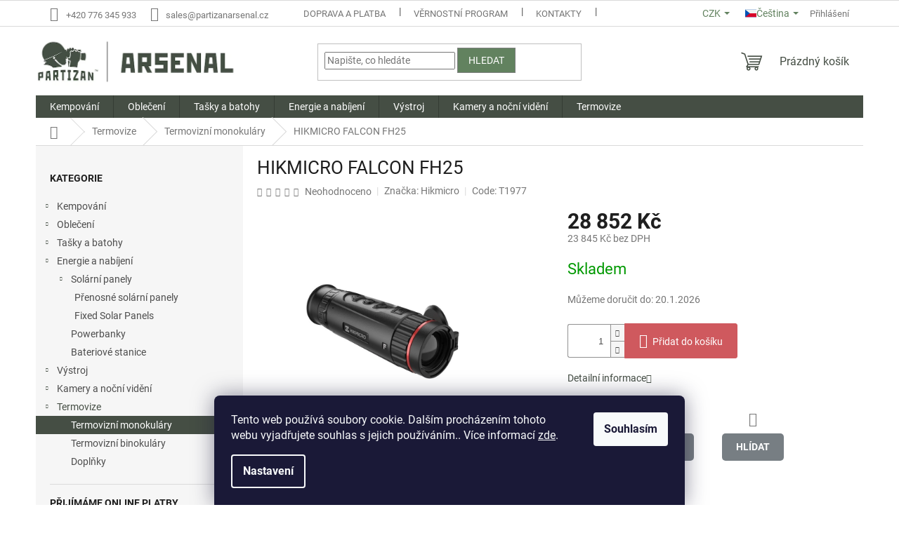

--- FILE ---
content_type: text/html; charset=utf-8
request_url: https://www.partizanarsenal.cz/hikmicro-falcon-fh25/
body_size: 33484
content:
<!doctype html><html lang="cs" dir="ltr" class="header-background-light external-fonts-loaded"><head><meta charset="utf-8" /><meta name="viewport" content="width=device-width,initial-scale=1" /><title>HIKMICRO FALCON FH25 | Na Partizanarsenal.cz</title><link rel="preconnect" href="https://cdn.myshoptet.com" /><link rel="dns-prefetch" href="https://cdn.myshoptet.com" /><link rel="preload" href="https://cdn.myshoptet.com/prj/dist/master/cms/libs/jquery/jquery-1.11.3.min.js" as="script" /><link href="https://cdn.myshoptet.com/prj/dist/master/cms/templates/frontend_templates/shared/css/font-face/roboto.css" rel="stylesheet"><link href="https://cdn.myshoptet.com/prj/dist/master/shop/dist/font-shoptet-11.css.62c94c7785ff2cea73b2.css" rel="stylesheet"><script>
dataLayer = [];
dataLayer.push({'shoptet' : {
    "pageId": 836,
    "pageType": "productDetail",
    "currency": "CZK",
    "currencyInfo": {
        "decimalSeparator": ",",
        "exchangeRate": 1,
        "priceDecimalPlaces": 0,
        "symbol": "K\u010d",
        "symbolLeft": 0,
        "thousandSeparator": " "
    },
    "language": "cs",
    "projectId": 621690,
    "product": {
        "id": 19293,
        "guid": "56411cc8-5dc5-11f0-a503-42bc30ab2318",
        "hasVariants": false,
        "codes": [
            {
                "code": "T1977"
            }
        ],
        "code": "T1977",
        "name": "HIKMICRO FALCON FH25",
        "appendix": "",
        "weight": 0,
        "manufacturer": "Hikmicro",
        "manufacturerGuid": "1EF53358BADA6A988751DA0BA3DED3EE",
        "currentCategory": "Termovize | Termovizn\u00ed monokul\u00e1ry",
        "currentCategoryGuid": "563a6b4b-7f11-11ee-98a5-ce12b750376e",
        "defaultCategory": "Termovize | Termovizn\u00ed monokul\u00e1ry",
        "defaultCategoryGuid": "563a6b4b-7f11-11ee-98a5-ce12b750376e",
        "currency": "CZK",
        "priceWithVat": 28852
    },
    "stocks": [
        {
            "id": 1,
            "title": "Partizan Store - Praha 4-Nusle",
            "isDeliveryPoint": 1,
            "visibleOnEshop": 1
        },
        {
            "id": "ext",
            "title": "Sklad",
            "isDeliveryPoint": 0,
            "visibleOnEshop": 1
        }
    ],
    "cartInfo": {
        "id": null,
        "freeShipping": false,
        "freeShippingFrom": 4000,
        "leftToFreeGift": {
            "formattedPrice": "0 K\u010d",
            "priceLeft": 0
        },
        "freeGift": false,
        "leftToFreeShipping": {
            "priceLeft": 4000,
            "dependOnRegion": 0,
            "formattedPrice": "4 000 K\u010d"
        },
        "discountCoupon": [],
        "getNoBillingShippingPrice": {
            "withoutVat": 0,
            "vat": 0,
            "withVat": 0
        },
        "cartItems": [],
        "taxMode": "ORDINARY"
    },
    "cart": [],
    "customer": {
        "priceRatio": 1,
        "priceListId": 1,
        "groupId": null,
        "registered": false,
        "mainAccount": false
    }
}});
dataLayer.push({'cookie_consent' : {
    "marketing": "denied",
    "analytics": "denied"
}});
document.addEventListener('DOMContentLoaded', function() {
    shoptet.consent.onAccept(function(agreements) {
        if (agreements.length == 0) {
            return;
        }
        dataLayer.push({
            'cookie_consent' : {
                'marketing' : (agreements.includes(shoptet.config.cookiesConsentOptPersonalisation)
                    ? 'granted' : 'denied'),
                'analytics': (agreements.includes(shoptet.config.cookiesConsentOptAnalytics)
                    ? 'granted' : 'denied')
            },
            'event': 'cookie_consent'
        });
    });
});
</script>
<meta property="og:type" content="website"><meta property="og:site_name" content="partizanarsenal.cz"><meta property="og:url" content="https://www.partizanarsenal.cz/hikmicro-falcon-fh25/"><meta property="og:title" content="HIKMICRO FALCON FH25 | Na Partizanarsenal.cz"><meta name="author" content="PartizanArsenal.cz"><meta name="web_author" content="Shoptet.cz"><meta name="dcterms.rightsHolder" content="www.partizanarsenal.cz"><meta name="robots" content="index,follow"><meta property="og:image" content="https://cdn.myshoptet.com/usr/www.partizanarsenal.cz/user/shop/big/19293-9_1977-1-hikmicro-falcon-fh25znacky-hikmicro.png?693957d9"><meta property="og:description" content="HIKMICRO FALCON FH25. "><meta name="description" content="HIKMICRO FALCON FH25. "><meta property="product:price:amount" content="28852"><meta property="product:price:currency" content="CZK"><style>:root {--color-primary: #454E44;--color-primary-h: 114;--color-primary-s: 7%;--color-primary-l: 29%;--color-primary-hover: #62825F;--color-primary-hover-h: 115;--color-primary-hover-s: 16%;--color-primary-hover-l: 44%;--color-secondary: #CF595E;--color-secondary-h: 357;--color-secondary-s: 55%;--color-secondary-l: 58%;--color-secondary-hover: #9C6265;--color-secondary-hover-h: 357;--color-secondary-hover-s: 23%;--color-secondary-hover-l: 50%;--color-tertiary: #62825F;--color-tertiary-h: 115;--color-tertiary-s: 16%;--color-tertiary-l: 44%;--color-tertiary-hover: #7d807f;--color-tertiary-hover-h: 160;--color-tertiary-hover-s: 1%;--color-tertiary-hover-l: 50%;--color-header-background: #ffffff;--template-font: "Roboto";--template-headings-font: "Roboto";--header-background-url: url("[data-uri]");--cookies-notice-background: #1A1937;--cookies-notice-color: #F8FAFB;--cookies-notice-button-hover: #f5f5f5;--cookies-notice-link-hover: #27263f;--templates-update-management-preview-mode-content: "Náhled aktualizací šablony je aktivní pro váš prohlížeč."}</style>
    
    <link href="https://cdn.myshoptet.com/prj/dist/master/shop/dist/main-11.less.fcb4a42d7bd8a71b7ee2.css" rel="stylesheet" />
                <link href="https://cdn.myshoptet.com/prj/dist/master/shop/dist/mobile-header-v1-11.less.1ee105d41b5f713c21aa.css" rel="stylesheet" />
    
    <script>var shoptet = shoptet || {};</script>
    <script src="https://cdn.myshoptet.com/prj/dist/master/shop/dist/main-3g-header.js.05f199e7fd2450312de2.js"></script>
<!-- User include --><!-- api 491(143) html code header -->
<link rel="stylesheet" href="https://cdn.myshoptet.com/usr/api2.dklab.cz/user/documents/_doplnky/doprava/621690/26/621690_26.css" type="text/css" /><style>
        :root {
            --dklab-background-color: #000000;
            --dklab-foreground-color: #FFFFFF;
            --dklab-transport-background-color: #638760;
            --dklab-transport-foreground-color: #FFFFFF;
            --dklab-gift-background-color: #000000;
            --dklab-gift-foreground-color: #FFFFFF;
        }</style>
<!-- api 1501(1113) html code header -->
<link rel="stylesheet" href="https://cdn.myshoptet.com/usr/api2.dklab.cz/user/documents/_doplnky/filtry/621690/2/621690_2.css" type="text/css" /><style>:root { 
            --dklab-filters-active-color: #CF595E; 
            --dklab-filters-active-foreground-color: #FFFFFF; 
            --dklab-filters-slider-color: #CF595E; 
            --dklab-filters-show-filter-foreground-color: #FFFFFF; 
            --dklab-filters-show-filter-background-color: #CF595E; 
            --dklab-filters-show-filter-edges-size: 10px 25px;
            --dklab-filters-show-filter-align: center;
            --dklab-filters-show-filter-align-desktop: flex-start;
        } 
                .filter-section form.dkLab-parameter fieldset div.div--collapsable:nth-child(+n+6),
                .filter-section form.dkLab-parameter-special fieldset div.div--collapsable:nth-child(+n+5) {
                    display: none;
                } 
                .filter-section form.dkLab-parameter.dkLab-parameter--show fieldset div.div--collapsable:nth-child(+n+6),
                .filter-section form.dkLab-parameter-special.dkLab-parameter-special--show fieldset div.div--collapsable:nth-child(+n+5) {
                    display: block;
                }</style>
<!-- service 565(213) html code header -->
<!--
<link rel="stylesheet" type="text/css" href="https://app.visual.ws/gpwebpay_shoptet/shoptet.css">
<script async defer type="text/javascript" src="https://app.visual.ws/gpwebpay_shoptet/shoptet.js"></script>
-->
<!-- service 1228(847) html code header -->
<link 
rel="stylesheet" 
href="https://cdn.myshoptet.com/usr/dmartini.myshoptet.com/user/documents/upload/dmartini/shop_rating/shop_rating.min.css?140"
data-author="Dominik Martini" 
data-author-web="dmartini.cz">
<!-- project html code header -->
<style data-addon="Hodnocení obchodu+" data-author="Dominik Martini">
#hodnoceniobchodu  .vote-wrap:not(.admin-response .vote-wrap),
.id--51 #content .vote-wrap:not(.admin-response .vote-wrap),
.template-14.id--51 .rate-wrapper:not(.admin-response .vote-wrap) {
background-color: #dadada !important;
border-color: #dadada !important;
border-width: 0px !important;
border-style: solid !important;
border-radius: 8px !important;
}

#hodnoceniobchodu .shop-stat-all a {
background-color: #62825F !important;
color: #ffffff !important;
border-color: #62825F !important;
border-radius: 8px !important;
}

#hodnoceniobchodu .shop-stat-all a:hover {
background-color: #666666 !important;
color: #ffffff !important;
border-color: #666666 !important;
}
.primary-button {
	   width: 174px;
    height: 48px;
    background-color: #62825F;
    color: #ffffff;
    border: none;
    border-radius: 5px;
    font-size: 16px;
    font-weight: bold;
    cursor: pointer;
    transition: background-color 0.3s ease;
}

.primary-button:hover {
    background-color: #666;
}


@media (min-width: 768px) {
  nav#navigation.visible.fitted ul.menu-level-1 {
    display: flex;
    justify-content: stretch;
    width: 100%;
  }

  nav#navigation.visible.fitted ul.menu-level-1 > li {
    flex: 1 1 0;
    text-align: center;
    white-space: nowrap;
  }
}
.products-block.products .p .name {
    min-height: 45px;
    height: auto !important;
    max-height: 80px;
}

@media (min-width: 768px) {
    .navigation-in>ul>li.ext>ul>li>div {
        align-items: flex-start !important;
}}
@media (min-width: 321px) and (max-width: 767px) {

    .products-block .ratings-wrapper {
        display: block;
    }


    .columns-mobile-2 .products-block>div .p .name {
        -webkit-line-clamp: 4 !important;
        }
  .products-block.products .p .name {
    min-height: 45px;
    height: 100px !important;
    max-height: 100px;
}
}
.ratings-wrapper { flex-wrap: nowrap !important; }
.brand-badge { font-weight: 400; font-size: 16px;; line-height: 1.1; white-space: nowrap; }
.stars-placeholder {display: flex; align-items: center;}
@media (max-width: 480px){ .brand-badge{ font-size: 16px; } }

.messages .msg {
  max-height: 80px !important;
  padding: 15px 20px !important;
}
@media (min-width: 992px) {
    .co-box {
        padding: 38px 20px;
        padding-left: 120px;
    }
}


.p-tools {
    display: flex; 
    justify-content: flex-end;
}
.p-tools .quantity {
    height: 36px;
    padding-right: 24px;
}
.p-tools .quantity .increase {
    height: 18px;
}
.p-tools .quantity .decrease {
    height: 18px;
    top: 16px;
}
.p-tools .quantity input {
    height: 36px;
    width: 25px;
}
.p-tools .quantity .increase:before, .p-tools .quantity .decrease:before {
    line-height: 18px;
}

.products-block .p-bottom .prices {
    flex-basis: 40%;
}
.products-block .p-bottom .p-tools {
    flex-basis: 60%;
}
@media (min-width: 768px) {
    .products-block .p-bottom>div {
        flex-wrap: nowrap;
    }
}
.add-to-cart-button {
    border-radius: 0 3px 3px 0;
}
.related-sm-screen-show .p-bottom .prices {
  flex-basis: 35%;
}
@media (max-width: 768px) {
  .btn.add-to-cart-button,
  .btn.btn-cart,
  .btn.express-checkout-button,
  a.btn.add-to-cart-button,
  a.btn.btn-cart,
  a.btn.express-checkout-button {
    padding-left: 6px;
    padding-right: 6px;
  }
  .btn.add-to-cart-button:before,
  .btn.btn-cart:before,
  .btn.express-checkout-button:before,
  a.btn.add-to-cart-button:before,
  a.btn.btn-cart:before,
  a.btn.express-checkout-button:before {
    margin-right: 0;
  }
}
</style>
<script>
document.addEventListener("DOMContentLoaded", function () {
  const path = window.location.pathname;
    const header = document.querySelector('header[itemprop="headline"]');
    const categoryTitle = document.querySelector('.category-title')
    if (header) header.style.display = "none";
    if (categoryTitle) categoryTitle.style.display = "none";
});
</script>
<!-- /User include --><link rel="shortcut icon" href="/favicon.ico" type="image/x-icon" /><link rel="canonical" href="https://www.partizanarsenal.cz/hikmicro-falcon-fh25/" /><link rel="alternate" hreflang="cs" href="https://www.partizanarsenal.cz/hikmicro-falcon-fh25/" /><link rel="alternate" hreflang="en" href="https://www.partizanarsenal.cz/en/hikmicro-falcon-fh25/" /><link rel="alternate" hreflang="de" href="https://www.partizanarsenal.cz/de/hikmicro-falcon-fh25/" /><link rel="alternate" hreflang="x-default" href="https://www.partizanarsenal.cz/hikmicro-falcon-fh25/" />    <script>
        var _hwq = _hwq || [];
        _hwq.push(['setKey', '6A4C6AD68A711EF359F9E11165820E0B']);
        _hwq.push(['setTopPos', '100']);
        _hwq.push(['showWidget', '22']);
        (function() {
            var ho = document.createElement('script');
            ho.src = 'https://cz.im9.cz/direct/i/gjs.php?n=wdgt&sak=6A4C6AD68A711EF359F9E11165820E0B';
            var s = document.getElementsByTagName('script')[0]; s.parentNode.insertBefore(ho, s);
        })();
    </script>
    <!-- Global site tag (gtag.js) - Google Analytics -->
    <script async src="https://www.googletagmanager.com/gtag/js?id=G-41Q8XCDPHH"></script>
    <script>
        
        window.dataLayer = window.dataLayer || [];
        function gtag(){dataLayer.push(arguments);}
        

                    console.debug('default consent data');

            gtag('consent', 'default', {"ad_storage":"denied","analytics_storage":"denied","ad_user_data":"denied","ad_personalization":"denied","wait_for_update":500});
            dataLayer.push({
                'event': 'default_consent'
            });
        
        gtag('js', new Date());

        
                gtag('config', 'G-41Q8XCDPHH', {"groups":"GA4","send_page_view":false,"content_group":"productDetail","currency":"CZK","page_language":"cs"});
        
                gtag('config', 'AW-16642419745', {"allow_enhanced_conversions":true});
        
        
        
        
        
                    gtag('event', 'page_view', {"send_to":"GA4","page_language":"cs","content_group":"productDetail","currency":"CZK"});
        
                gtag('set', 'currency', 'CZK');

        gtag('event', 'view_item', {
            "send_to": "UA",
            "items": [
                {
                    "id": "T1977",
                    "name": "HIKMICRO FALCON FH25",
                    "category": "Termovize \/ Termovizn\u00ed monokul\u00e1ry",
                                        "brand": "Hikmicro",
                                                            "price": 23845
                }
            ]
        });
        
        
        
        
        
                    gtag('event', 'view_item', {"send_to":"GA4","page_language":"cs","content_group":"productDetail","value":23845,"currency":"CZK","items":[{"item_id":"T1977","item_name":"HIKMICRO FALCON FH25","item_brand":"Hikmicro","item_category":"Termovize","item_category2":"Termovizn\u00ed monokul\u00e1ry","price":23845,"quantity":1,"index":0}]});
        
        
        
        
        
        
        
        document.addEventListener('DOMContentLoaded', function() {
            if (typeof shoptet.tracking !== 'undefined') {
                for (var id in shoptet.tracking.bannersList) {
                    gtag('event', 'view_promotion', {
                        "send_to": "UA",
                        "promotions": [
                            {
                                "id": shoptet.tracking.bannersList[id].id,
                                "name": shoptet.tracking.bannersList[id].name,
                                "position": shoptet.tracking.bannersList[id].position
                            }
                        ]
                    });
                }
            }

            shoptet.consent.onAccept(function(agreements) {
                if (agreements.length !== 0) {
                    console.debug('gtag consent accept');
                    var gtagConsentPayload =  {
                        'ad_storage': agreements.includes(shoptet.config.cookiesConsentOptPersonalisation)
                            ? 'granted' : 'denied',
                        'analytics_storage': agreements.includes(shoptet.config.cookiesConsentOptAnalytics)
                            ? 'granted' : 'denied',
                                                                                                'ad_user_data': agreements.includes(shoptet.config.cookiesConsentOptPersonalisation)
                            ? 'granted' : 'denied',
                        'ad_personalization': agreements.includes(shoptet.config.cookiesConsentOptPersonalisation)
                            ? 'granted' : 'denied',
                        };
                    console.debug('update consent data', gtagConsentPayload);
                    gtag('consent', 'update', gtagConsentPayload);
                    dataLayer.push(
                        { 'event': 'update_consent' }
                    );
                }
            });
        });
    </script>
<script>
    (function(t, r, a, c, k, i, n, g) { t['ROIDataObject'] = k;
    t[k]=t[k]||function(){ (t[k].q=t[k].q||[]).push(arguments) },t[k].c=i;n=r.createElement(a),
    g=r.getElementsByTagName(a)[0];n.async=1;n.src=c;g.parentNode.insertBefore(n,g)
    })(window, document, 'script', '//www.heureka.cz/ocm/sdk.js?source=shoptet&version=2&page=product_detail', 'heureka', 'cz');

    heureka('set_user_consent', 0);
</script>
</head><body class="desktop id-836 in-termovizni-monokulary template-11 type-product type-detail multiple-columns-body columns-mobile-2 columns-3 ums_forms_redesign--off ums_a11y_category_page--on ums_discussion_rating_forms--off ums_flags_display_unification--on ums_a11y_login--off mobile-header-version-1"><noscript>
    <style>
        #header {
            padding-top: 0;
            position: relative !important;
            top: 0;
        }
        .header-navigation {
            position: relative !important;
        }
        .overall-wrapper {
            margin: 0 !important;
        }
        body:not(.ready) {
            visibility: visible !important;
        }
    </style>
    <div class="no-javascript">
        <div class="no-javascript__title">Musíte změnit nastavení vašeho prohlížeče</div>
        <div class="no-javascript__text">Podívejte se na: <a href="https://www.google.com/support/bin/answer.py?answer=23852">Jak povolit JavaScript ve vašem prohlížeči</a>.</div>
        <div class="no-javascript__text">Pokud používáte software na blokování reklam, může být nutné povolit JavaScript z této stránky.</div>
        <div class="no-javascript__text">Děkujeme.</div>
    </div>
</noscript>

        <div id="fb-root"></div>
        <script>
            window.fbAsyncInit = function() {
                FB.init({
//                    appId            : 'your-app-id',
                    autoLogAppEvents : true,
                    xfbml            : true,
                    version          : 'v19.0'
                });
            };
        </script>
        <script async defer crossorigin="anonymous" src="https://connect.facebook.net/cs_CZ/sdk.js"></script>    <div class="siteCookies siteCookies--bottom siteCookies--dark js-siteCookies" role="dialog" data-testid="cookiesPopup" data-nosnippet>
        <div class="siteCookies__form">
            <div class="siteCookies__content">
                <div class="siteCookies__text">
                    Tento web používá soubory cookie. Dalším procházením tohoto webu vyjadřujete souhlas s jejich používáním.. Více informací <a href="/podminky-ochrany-osobnich-udaju/" target=\"_blank\" rel=\"noopener noreferrer\">zde</a>.
                </div>
                <p class="siteCookies__links">
                    <button class="siteCookies__link js-cookies-settings" aria-label="Nastavení cookies" data-testid="cookiesSettings">Nastavení</button>
                </p>
            </div>
            <div class="siteCookies__buttonWrap">
                                <button class="siteCookies__button js-cookiesConsentSubmit" value="all" aria-label="Přijmout cookies" data-testid="buttonCookiesAccept">Souhlasím</button>
            </div>
        </div>
        <script>
            document.addEventListener("DOMContentLoaded", () => {
                const siteCookies = document.querySelector('.js-siteCookies');
                document.addEventListener("scroll", shoptet.common.throttle(() => {
                    const st = document.documentElement.scrollTop;
                    if (st > 1) {
                        siteCookies.classList.add('siteCookies--scrolled');
                    } else {
                        siteCookies.classList.remove('siteCookies--scrolled');
                    }
                }, 100));
            });
        </script>
    </div>
<a href="#content" class="skip-link sr-only">Přejít na obsah</a><div class="overall-wrapper"><div class="user-action"><div class="container"><div class="user-action-in"><div class="user-action-login popup-widget login-widget"><div class="popup-widget-inner"><h2 id="loginHeading">Přihlášení k vašemu účtu</h2><div id="customerLogin"><form action="/action/Customer/Login/" method="post" id="formLoginIncluded" class="csrf-enabled formLogin" data-testid="formLogin"><input type="hidden" name="referer" value="" /><div class="form-group"><div class="input-wrapper email js-validated-element-wrapper no-label"><input type="email" name="email" class="form-control" autofocus placeholder="E-mailová adresa (např. jan@novak.cz)" data-testid="inputEmail" autocomplete="email" required /></div></div><div class="form-group"><div class="input-wrapper password js-validated-element-wrapper no-label"><input type="password" name="password" class="form-control" placeholder="Heslo" data-testid="inputPassword" autocomplete="current-password" required /><span class="no-display">Nemůžete vyplnit toto pole</span><input type="text" name="surname" value="" class="no-display" /></div></div><div class="form-group"><div class="login-wrapper"><button type="submit" class="btn btn-secondary btn-text btn-login" data-testid="buttonSubmit">Přihlásit se</button><div class="password-helper"><a href="/registrace/" data-testid="signup" rel="nofollow">Nová registrace</a><a href="/klient/zapomenute-heslo/" rel="nofollow">Zapomenuté heslo</a></div></div></div><div class="social-login-buttons"><div class="social-login-buttons-divider"><span>nebo</span></div><div class="form-group"><a href="/action/Social/login/?provider=Google" class="login-btn google" rel="nofollow"><span class="login-google-icon"></span><strong>Přihlásit se přes Google</strong></a></div><div class="form-group"><a href="/action/Social/login/?provider=Seznam" class="login-btn seznam" rel="nofollow"><span class="login-seznam-icon"></span><strong>Přihlásit se přes Seznam</strong></a></div></div></form>
</div></div></div>
    <div id="cart-widget" class="user-action-cart popup-widget cart-widget loader-wrapper" data-testid="popupCartWidget" role="dialog" aria-hidden="true"><div class="popup-widget-inner cart-widget-inner place-cart-here"><div class="loader-overlay"><div class="loader"></div></div></div><div class="cart-widget-button"><a href="/kosik/" class="btn btn-conversion" id="continue-order-button" rel="nofollow" data-testid="buttonNextStep">Pokračovat do košíku</a></div></div></div>
</div></div><div class="top-navigation-bar" data-testid="topNavigationBar">

    <div class="container">

        <div class="top-navigation-contacts">
            <strong>Zákaznická podpora:</strong><a href="tel:+420776345933" class="project-phone" aria-label="Zavolat na +420776345933" data-testid="contactboxPhone"><span>+420 776 345 933</span></a><a href="mailto:sales@partizanarsenal.cz" class="project-email" data-testid="contactboxEmail"><span>sales@partizanarsenal.cz</span></a>        </div>

                            <div class="top-navigation-menu">
                <div class="top-navigation-menu-trigger"></div>
                <ul class="top-navigation-bar-menu">
                                            <li class="top-navigation-menu-item-902">
                            <a href="/doprava-a-platba/">Doprava a platba</a>
                        </li>
                                            <li class="top-navigation-menu-item-1206">
                            <a href="/vernostni-program/">Věrnostní program</a>
                        </li>
                                            <li class="top-navigation-menu-item-29">
                            <a href="/kontakty/">Kontakty</a>
                        </li>
                                            <li class="top-navigation-menu-item-1177">
                            <a href="/o-nas/">O nás</a>
                        </li>
                                            <li class="top-navigation-menu-item--51">
                            <a href="/hodnoceni-obchodu/">Hodnocení obchodu</a>
                        </li>
                                            <li class="top-navigation-menu-item-39">
                            <a href="/obchodni-podminky/">Obchodní podmínky</a>
                        </li>
                                            <li class="top-navigation-menu-item-691">
                            <a href="/podminky-ochrany-osobnich-udaju/">Zásady ochrany osobních údajů</a>
                        </li>
                                            <li class="top-navigation-menu-item-905">
                            <a href="/reklamace-a-vraceni-zbozi/">Reklamace a vracení zboží</a>
                        </li>
                                            <li class="top-navigation-menu-item-1242">
                            <a href="/rema/">REMA</a>
                        </li>
                                            <li class="top-navigation-menu-item-1263">
                            <a href="/impressum/">Impressum</a>
                        </li>
                                    </ul>
                <ul class="top-navigation-bar-menu-helper"></ul>
            </div>
        
        <div class="top-navigation-tools top-navigation-tools--language">
            <div class="responsive-tools">
                <a href="#" class="toggle-window" data-target="search" aria-label="Hledat" data-testid="linkSearchIcon"></a>
                                                            <a href="#" class="toggle-window" data-target="login"></a>
                                                    <a href="#" class="toggle-window" data-target="navigation" aria-label="Menu" data-testid="hamburgerMenu"></a>
            </div>
                <div class="languagesMenu">
        <button id="topNavigationDropdown" class="languagesMenu__flags" type="button" data-toggle="dropdown" aria-haspopup="true" aria-expanded="false">
            <svg aria-hidden="true" style="position: absolute; width: 0; height: 0; overflow: hidden;" version="1.1" xmlns="http://www.w3.org/2000/svg" xmlns:xlink="http://www.w3.org/1999/xlink"><defs><symbol id="shp-flag-CZ" viewBox="0 0 32 32"><title>CZ</title><path fill="#0052b4" style="fill: var(--color20, #0052b4)" d="M0 5.334h32v21.333h-32v-21.333z"></path><path fill="#d80027" style="fill: var(--color19, #d80027)" d="M32 16v10.666h-32l13.449-10.666z"></path><path fill="#f0f0f0" style="fill: var(--color21, #f0f0f0)" d="M32 5.334v10.666h-18.551l-13.449-10.666z"></path></symbol><symbol id="shp-flag-GB" viewBox="0 0 32 32"><title>GB</title><path fill="#f0f0f0" style="fill: var(--color21, #f0f0f0)" d="M0 5.333h32v21.334h-32v-21.334z"></path><path fill="#d80027" style="fill: var(--color19, #d80027)" d="M18 5.333h-4v8.667h-14v4h14v8.667h4v-8.667h14v-4h-14z"></path><path fill="#0052b4" style="fill: var(--color20, #0052b4)" d="M24.612 19.71l7.388 4.105v-4.105z"></path><path fill="#0052b4" style="fill: var(--color20, #0052b4)" d="M19.478 19.71l12.522 6.957v-1.967l-8.981-4.989z"></path><path fill="#0052b4" style="fill: var(--color20, #0052b4)" d="M28.665 26.666l-9.186-5.104v5.104z"></path><path fill="#f0f0f0" style="fill: var(--color21, #f0f0f0)" d="M19.478 19.71l12.522 6.957v-1.967l-8.981-4.989z"></path><path fill="#d80027" style="fill: var(--color19, #d80027)" d="M19.478 19.71l12.522 6.957v-1.967l-8.981-4.989z"></path><path fill="#0052b4" style="fill: var(--color20, #0052b4)" d="M5.646 19.71l-5.646 3.137v-3.137z"></path><path fill="#0052b4" style="fill: var(--color20, #0052b4)" d="M12.522 20.594v6.072h-10.929z"></path><path fill="#d80027" style="fill: var(--color19, #d80027)" d="M8.981 19.71l-8.981 4.989v1.967l12.522-6.957z"></path><path fill="#0052b4" style="fill: var(--color20, #0052b4)" d="M7.388 12.29l-7.388-4.105v4.105z"></path><path fill="#0052b4" style="fill: var(--color20, #0052b4)" d="M12.522 12.29l-12.522-6.957v1.967l8.981 4.989z"></path><path fill="#0052b4" style="fill: var(--color20, #0052b4)" d="M3.335 5.333l9.186 5.104v-5.104z"></path><path fill="#f0f0f0" style="fill: var(--color21, #f0f0f0)" d="M12.522 12.29l-12.522-6.957v1.967l8.981 4.989z"></path><path fill="#d80027" style="fill: var(--color19, #d80027)" d="M12.522 12.29l-12.522-6.957v1.967l8.981 4.989z"></path><path fill="#0052b4" style="fill: var(--color20, #0052b4)" d="M26.354 12.29l5.646-3.137v3.137z"></path><path fill="#0052b4" style="fill: var(--color20, #0052b4)" d="M19.478 11.405v-6.072h10.929z"></path><path fill="#d80027" style="fill: var(--color19, #d80027)" d="M23.019 12.29l8.981-4.989v-1.967l-12.522 6.957z"></path></symbol><symbol id="shp-flag-DE" viewBox="0 0 32 32"><title>DE</title><path fill="#d80027" style="fill: var(--color19, #d80027)" d="M0 5.333h32v21.334h-32v-21.334z"></path><path fill="#000" style="fill: var(--color9, #000)" d="M0 5.333h32v7.111h-32v-7.111z"></path><path fill="#ffda44" style="fill: var(--color17, #ffda44)" d="M0 19.555h32v7.111h-32v-7.111z"></path></symbol></defs></svg>
            <svg class="shp-flag shp-flag-CZ">
                <use xlink:href="#shp-flag-CZ"></use>
            </svg>
            <span class="caret"></span>
        </button>
        <div class="languagesMenu__content" aria-labelledby="topNavigationDropdown">
                            <div class="languagesMenu__box toggle-window js-languagesMenu__box" data-hover="true" data-target="currency">
                    <div class="languagesMenu__header languagesMenu__header--name">Měna</div>
                    <div class="languagesMenu__header languagesMenu__header--actual" data-toggle="dropdown">CZK<span class="caret"></span></div>
                    <ul class="languagesMenu__list languagesMenu__list--currency">
                                                    <li class="languagesMenu__list__item">
                                <a href="/action/Currency/changeCurrency/?currencyCode=CZK" rel="nofollow" class="languagesMenu__list__link languagesMenu__list__link--currency">CZK</a>
                            </li>
                                                    <li class="languagesMenu__list__item">
                                <a href="/action/Currency/changeCurrency/?currencyCode=EUR" rel="nofollow" class="languagesMenu__list__link languagesMenu__list__link--currency">EUR</a>
                            </li>
                                                    <li class="languagesMenu__list__item">
                                <a href="/action/Currency/changeCurrency/?currencyCode=PLN" rel="nofollow" class="languagesMenu__list__link languagesMenu__list__link--currency">PLN</a>
                            </li>
                                            </ul>
                </div>
                                        <div class="languagesMenu__box toggle-window js-languagesMenu__box" data-hover="true" data-target="language">
                    <div class="languagesMenu__header languagesMenu__header--name">Jazyk</div>
                    <div class="languagesMenu__header languagesMenu__header--actual" data-toggle="dropdown">
                                                                                    
                                    Čeština
                                
                                                                                                                                                                                    <span class="caret"></span>
                    </div>
                    <ul class="languagesMenu__list languagesMenu__list--language">
                                                    <li>
                                <a href="/action/Language/changeLanguage/?language=cs" rel="nofollow" class="languagesMenu__list__link">
                                    <svg class="shp-flag shp-flag-CZ">
                                        <use xlink:href="#shp-flag-CZ"></use>
                                    </svg>
                                    <span class="languagesMenu__list__name languagesMenu__list__name--actual">Čeština</span>
                                </a>
                            </li>
                                                    <li>
                                <a href="/action/Language/changeLanguage/?language=en" rel="nofollow" class="languagesMenu__list__link">
                                    <svg class="shp-flag shp-flag-GB">
                                        <use xlink:href="#shp-flag-GB"></use>
                                    </svg>
                                    <span class="languagesMenu__list__name">English</span>
                                </a>
                            </li>
                                                    <li>
                                <a href="/action/Language/changeLanguage/?language=de" rel="nofollow" class="languagesMenu__list__link">
                                    <svg class="shp-flag shp-flag-DE">
                                        <use xlink:href="#shp-flag-DE"></use>
                                    </svg>
                                    <span class="languagesMenu__list__name">Deutsch</span>
                                </a>
                            </li>
                                            </ul>
                </div>
                    </div>
    </div>
            <a href="/login/?backTo=%2Fhikmicro-falcon-fh25%2F" class="top-nav-button top-nav-button-login primary login toggle-window" data-target="login" data-testid="signin" rel="nofollow"><span>Přihlášení</span></a>        </div>

    </div>

</div>
<header id="header"><div class="container navigation-wrapper">
    <div class="header-top">
        <div class="site-name-wrapper">
            <div class="site-name"><a href="/" data-testid="linkWebsiteLogo"><img src="https://cdn.myshoptet.com/usr/www.partizanarsenal.cz/user/logos/partizan_arsenal-en-colour2-2.jpg" alt="PartizanArsenal.cz" fetchpriority="low" /></a></div>        </div>
        <div class="search" itemscope itemtype="https://schema.org/WebSite">
            <meta itemprop="headline" content="Termovizní monokuláry"/><meta itemprop="url" content="https://www.partizanarsenal.cz"/><meta itemprop="text" content="HIKMICRO FALCON FH25. "/>            <form action="/action/ProductSearch/prepareString/" method="post"
    id="formSearchForm" class="search-form compact-form js-search-main"
    itemprop="potentialAction" itemscope itemtype="https://schema.org/SearchAction" data-testid="searchForm">
    <fieldset>
        <meta itemprop="target"
            content="https://www.partizanarsenal.cz/vyhledavani/?string={string}"/>
        <input type="hidden" name="language" value="cs"/>
        
            
<input
    type="search"
    name="string"
        class="query-input form-control search-input js-search-input"
    placeholder="Napište, co hledáte"
    autocomplete="off"
    required
    itemprop="query-input"
    aria-label="Vyhledávání"
    data-testid="searchInput"
>
            <button type="submit" class="btn btn-default" data-testid="searchBtn">Hledat</button>
        
    </fieldset>
</form>
        </div>
        <div class="navigation-buttons">
                
    <a href="/kosik/" class="btn btn-icon toggle-window cart-count" data-target="cart" data-hover="true" data-redirect="true" data-testid="headerCart" rel="nofollow" aria-haspopup="dialog" aria-expanded="false" aria-controls="cart-widget">
        
                <span class="sr-only">Nákupní košík</span>
        
            <span class="cart-price visible-lg-inline-block" data-testid="headerCartPrice">
                                    Prázdný košík                            </span>
        
    
            </a>
        </div>
    </div>
    <nav id="navigation" aria-label="Hlavní menu" data-collapsible="true"><div class="navigation-in menu"><ul class="menu-level-1" role="menubar" data-testid="headerMenuItems"><li class="menu-item-779 ext" role="none"><a href="/kempovani/" data-testid="headerMenuItem" role="menuitem" aria-haspopup="true" aria-expanded="false"><b>Kempování</b><span class="submenu-arrow"></span></a><ul class="menu-level-2" aria-label="Kempování" tabindex="-1" role="menu"><li class="menu-item-734" role="none"><a href="/solarni-svetla-prenosna/" class="menu-image" data-testid="headerMenuItem" tabindex="-1" aria-hidden="true"><img src="data:image/svg+xml,%3Csvg%20width%3D%22140%22%20height%3D%22100%22%20xmlns%3D%22http%3A%2F%2Fwww.w3.org%2F2000%2Fsvg%22%3E%3C%2Fsvg%3E" alt="" aria-hidden="true" width="140" height="100"  data-src="https://cdn.myshoptet.com/usr/www.partizanarsenal.cz/user/categories/thumb/1-11.jpg" fetchpriority="low" /></a><div><a href="/solarni-svetla-prenosna/" data-testid="headerMenuItem" role="menuitem"><span>Solární světla přenosná</span></a>
                        </div></li><li class="menu-item-743" role="none"><a href="/svitilny/" class="menu-image" data-testid="headerMenuItem" tabindex="-1" aria-hidden="true"><img src="data:image/svg+xml,%3Csvg%20width%3D%22140%22%20height%3D%22100%22%20xmlns%3D%22http%3A%2F%2Fwww.w3.org%2F2000%2Fsvg%22%3E%3C%2Fsvg%3E" alt="" aria-hidden="true" width="140" height="100"  data-src="https://cdn.myshoptet.com/usr/www.partizanarsenal.cz/user/categories/thumb/headband-light-hbl-121-1.png" fetchpriority="low" /></a><div><a href="/svitilny/" data-testid="headerMenuItem" role="menuitem"><span>Svítilny</span></a>
                        </div></li><li class="menu-item-782" role="none"><a href="/hydratace/" class="menu-image" data-testid="headerMenuItem" tabindex="-1" aria-hidden="true"><img src="data:image/svg+xml,%3Csvg%20width%3D%22140%22%20height%3D%22100%22%20xmlns%3D%22http%3A%2F%2Fwww.w3.org%2F2000%2Fsvg%22%3E%3C%2Fsvg%3E" alt="" aria-hidden="true" width="140" height="100"  data-src="https://cdn.myshoptet.com/usr/www.partizanarsenal.cz/user/categories/thumb/image_2023-10-23_15-45-27.png" fetchpriority="low" /></a><div><a href="/hydratace/" data-testid="headerMenuItem" role="menuitem"><span>Hydratace</span></a>
                        </div></li><li class="menu-item-785" role="none"><a href="/spani/" class="menu-image" data-testid="headerMenuItem" tabindex="-1" aria-hidden="true"><img src="data:image/svg+xml,%3Csvg%20width%3D%22140%22%20height%3D%22100%22%20xmlns%3D%22http%3A%2F%2Fwww.w3.org%2F2000%2Fsvg%22%3E%3C%2Fsvg%3E" alt="" aria-hidden="true" width="140" height="100"  data-src="https://cdn.myshoptet.com/usr/www.partizanarsenal.cz/user/categories/thumb/img_2114.jpg" fetchpriority="low" /></a><div><a href="/spani/" data-testid="headerMenuItem" role="menuitem"><span>Spaní</span></a>
                        </div></li><li class="menu-item-788" role="none"><a href="/vareni/" class="menu-image" data-testid="headerMenuItem" tabindex="-1" aria-hidden="true"><img src="data:image/svg+xml,%3Csvg%20width%3D%22140%22%20height%3D%22100%22%20xmlns%3D%22http%3A%2F%2Fwww.w3.org%2F2000%2Fsvg%22%3E%3C%2Fsvg%3E" alt="" aria-hidden="true" width="140" height="100"  data-src="https://cdn.myshoptet.com/usr/www.partizanarsenal.cz/user/categories/thumb/type-c-25-8.png" fetchpriority="low" /></a><div><a href="/vareni/" data-testid="headerMenuItem" role="menuitem"><span>Vaření</span></a>
                        </div></li><li class="menu-item-791" role="none"><a href="/survival-vybaveni/" class="menu-image" data-testid="headerMenuItem" tabindex="-1" aria-hidden="true"><img src="data:image/svg+xml,%3Csvg%20width%3D%22140%22%20height%3D%22100%22%20xmlns%3D%22http%3A%2F%2Fwww.w3.org%2F2000%2Fsvg%22%3E%3C%2Fsvg%3E" alt="" aria-hidden="true" width="140" height="100"  data-src="https://cdn.myshoptet.com/usr/www.partizanarsenal.cz/user/categories/thumb/4-7.jpg" fetchpriority="low" /></a><div><a href="/survival-vybaveni/" data-testid="headerMenuItem" role="menuitem"><span>Survival vybavení</span></a>
                        </div></li><li class="menu-item-797" role="none"><a href="/karabiny/" class="menu-image" data-testid="headerMenuItem" tabindex="-1" aria-hidden="true"><img src="data:image/svg+xml,%3Csvg%20width%3D%22140%22%20height%3D%22100%22%20xmlns%3D%22http%3A%2F%2Fwww.w3.org%2F2000%2Fsvg%22%3E%3C%2Fsvg%3E" alt="" aria-hidden="true" width="140" height="100"  data-src="https://cdn.myshoptet.com/usr/www.partizanarsenal.cz/user/categories/thumb/1.jpg" fetchpriority="low" /></a><div><a href="/karabiny/" data-testid="headerMenuItem" role="menuitem"><span>Karabiny</span></a>
                        </div></li><li class="menu-item-800" role="none"><a href="/paracord/" class="menu-image" data-testid="headerMenuItem" tabindex="-1" aria-hidden="true"><img src="data:image/svg+xml,%3Csvg%20width%3D%22140%22%20height%3D%22100%22%20xmlns%3D%22http%3A%2F%2Fwww.w3.org%2F2000%2Fsvg%22%3E%3C%2Fsvg%3E" alt="" aria-hidden="true" width="140" height="100"  data-src="https://cdn.myshoptet.com/usr/www.partizanarsenal.cz/user/categories/thumb/2371-1.png" fetchpriority="low" /></a><div><a href="/paracord/" data-testid="headerMenuItem" role="menuitem"><span>Paracord</span></a>
                        </div></li><li class="menu-item-987" role="none"><a href="/hygiene/" class="menu-image" data-testid="headerMenuItem" tabindex="-1" aria-hidden="true"><img src="data:image/svg+xml,%3Csvg%20width%3D%22140%22%20height%3D%22100%22%20xmlns%3D%22http%3A%2F%2Fwww.w3.org%2F2000%2Fsvg%22%3E%3C%2Fsvg%3E" alt="" aria-hidden="true" width="140" height="100"  data-src="https://cdn.myshoptet.com/usr/www.partizanarsenal.cz/user/categories/thumb/light_blue.jpg" fetchpriority="low" /></a><div><a href="/hygiene/" data-testid="headerMenuItem" role="menuitem"><span>Hygiena</span></a>
                        </div></li><li class="menu-item-990" role="none"><a href="/nafukovaci-pumpy/" class="menu-image" data-testid="headerMenuItem" tabindex="-1" aria-hidden="true"><img src="data:image/svg+xml,%3Csvg%20width%3D%22140%22%20height%3D%22100%22%20xmlns%3D%22http%3A%2F%2Fwww.w3.org%2F2000%2Fsvg%22%3E%3C%2Fsvg%3E" alt="" aria-hidden="true" width="140" height="100"  data-src="https://cdn.myshoptet.com/usr/www.partizanarsenal.cz/user/categories/thumb/1-3.jpg" fetchpriority="low" /></a><div><a href="/nafukovaci-pumpy/" data-testid="headerMenuItem" role="menuitem"><span>Nafukovací pumpy</span></a>
                        </div></li><li class="menu-item-996" role="none"><a href="/kempingove-naradi/" class="menu-image" data-testid="headerMenuItem" tabindex="-1" aria-hidden="true"><img src="data:image/svg+xml,%3Csvg%20width%3D%22140%22%20height%3D%22100%22%20xmlns%3D%22http%3A%2F%2Fwww.w3.org%2F2000%2Fsvg%22%3E%3C%2Fsvg%3E" alt="" aria-hidden="true" width="140" height="100"  data-src="https://cdn.myshoptet.com/usr/www.partizanarsenal.cz/user/categories/thumb/lopata.png" fetchpriority="low" /></a><div><a href="/kempingove-naradi/" data-testid="headerMenuItem" role="menuitem"><span>Kempingové nářadí</span></a>
                        </div></li><li class="menu-item-1027" role="none"><a href="/rucni-aku-vysavace/" class="menu-image" data-testid="headerMenuItem" tabindex="-1" aria-hidden="true"><img src="data:image/svg+xml,%3Csvg%20width%3D%22140%22%20height%3D%22100%22%20xmlns%3D%22http%3A%2F%2Fwww.w3.org%2F2000%2Fsvg%22%3E%3C%2Fsvg%3E" alt="" aria-hidden="true" width="140" height="100"  data-src="https://cdn.myshoptet.com/usr/www.partizanarsenal.cz/user/categories/thumb/1020-238-2.jpg" fetchpriority="low" /></a><div><a href="/rucni-aku-vysavace/" data-testid="headerMenuItem" role="menuitem"><span>Ruční aku vysavače</span></a>
                        </div></li></ul></li>
<li class="menu-item-803 ext" role="none"><a href="/obleceni/" data-testid="headerMenuItem" role="menuitem" aria-haspopup="true" aria-expanded="false"><b>Oblečení</b><span class="submenu-arrow"></span></a><ul class="menu-level-2" aria-label="Oblečení" tabindex="-1" role="menu"><li class="menu-item-806" role="none"><a href="/plastenky-a-ponca/" class="menu-image" data-testid="headerMenuItem" tabindex="-1" aria-hidden="true"><img src="data:image/svg+xml,%3Csvg%20width%3D%22140%22%20height%3D%22100%22%20xmlns%3D%22http%3A%2F%2Fwww.w3.org%2F2000%2Fsvg%22%3E%3C%2Fsvg%3E" alt="" aria-hidden="true" width="140" height="100"  data-src="https://cdn.myshoptet.com/usr/www.partizanarsenal.cz/user/categories/thumb/plastenka-navy-partizan-tactical-poncho-raincoat.png" fetchpriority="low" /></a><div><a href="/plastenky-a-ponca/" data-testid="headerMenuItem" role="menuitem"><span>Pláštěnky a ponča</span></a>
                        </div></li><li class="menu-item-809" role="none"><a href="/pokryvky-hlavy/" class="menu-image" data-testid="headerMenuItem" tabindex="-1" aria-hidden="true"><img src="data:image/svg+xml,%3Csvg%20width%3D%22140%22%20height%3D%22100%22%20xmlns%3D%22http%3A%2F%2Fwww.w3.org%2F2000%2Fsvg%22%3E%3C%2Fsvg%3E" alt="" aria-hidden="true" width="140" height="100"  data-src="https://cdn.myshoptet.com/usr/www.partizanarsenal.cz/user/categories/thumb/3f047932-0943-43bf-9074-188116fde92d_800x800.jpeg" fetchpriority="low" /></a><div><a href="/pokryvky-hlavy/" data-testid="headerMenuItem" role="menuitem"><span>Pokrývky hlavy</span></a>
                        </div></li><li class="menu-item-812" role="none"><a href="/rukavice/" class="menu-image" data-testid="headerMenuItem" tabindex="-1" aria-hidden="true"><img src="data:image/svg+xml,%3Csvg%20width%3D%22140%22%20height%3D%22100%22%20xmlns%3D%22http%3A%2F%2Fwww.w3.org%2F2000%2Fsvg%22%3E%3C%2Fsvg%3E" alt="" aria-hidden="true" width="140" height="100"  data-src="https://cdn.myshoptet.com/usr/www.partizanarsenal.cz/user/categories/thumb/1-16.jpg" fetchpriority="low" /></a><div><a href="/rukavice/" data-testid="headerMenuItem" role="menuitem"><span>Rukavice</span></a>
                        </div></li><li class="menu-item-815" role="none"><a href="/ponozky/" class="menu-image" data-testid="headerMenuItem" tabindex="-1" aria-hidden="true"><img src="data:image/svg+xml,%3Csvg%20width%3D%22140%22%20height%3D%22100%22%20xmlns%3D%22http%3A%2F%2Fwww.w3.org%2F2000%2Fsvg%22%3E%3C%2Fsvg%3E" alt="" aria-hidden="true" width="140" height="100"  data-src="https://cdn.myshoptet.com/usr/www.partizanarsenal.cz/user/categories/thumb/2405-1.png" fetchpriority="low" /></a><div><a href="/ponozky/" data-testid="headerMenuItem" role="menuitem"><span>Ponožky a doplňky</span></a>
                        </div></li><li class="menu-item-818" role="none"><a href="/vlozky-do-bot/" class="menu-image" data-testid="headerMenuItem" tabindex="-1" aria-hidden="true"><img src="data:image/svg+xml,%3Csvg%20width%3D%22140%22%20height%3D%22100%22%20xmlns%3D%22http%3A%2F%2Fwww.w3.org%2F2000%2Fsvg%22%3E%3C%2Fsvg%3E" alt="" aria-hidden="true" width="140" height="100"  data-src="https://cdn.myshoptet.com/usr/www.partizanarsenal.cz/user/categories/thumb/1-20.jpg" fetchpriority="low" /></a><div><a href="/vlozky-do-bot/" data-testid="headerMenuItem" role="menuitem"><span>Vyhřívané oblečení a doplňky</span></a>
                        </div></li><li class="menu-item-821" role="none"><a href="/boty/" class="menu-image" data-testid="headerMenuItem" tabindex="-1" aria-hidden="true"><img src="data:image/svg+xml,%3Csvg%20width%3D%22140%22%20height%3D%22100%22%20xmlns%3D%22http%3A%2F%2Fwww.w3.org%2F2000%2Fsvg%22%3E%3C%2Fsvg%3E" alt="" aria-hidden="true" width="140" height="100"  data-src="https://cdn.myshoptet.com/usr/www.partizanarsenal.cz/user/categories/thumb/type-c-62.png" fetchpriority="low" /></a><div><a href="/boty/" data-testid="headerMenuItem" role="menuitem"><span>Boty</span></a>
                        </div></li><li class="menu-item-824" role="none"><a href="/bryle/" class="menu-image" data-testid="headerMenuItem" tabindex="-1" aria-hidden="true"><img src="data:image/svg+xml,%3Csvg%20width%3D%22140%22%20height%3D%22100%22%20xmlns%3D%22http%3A%2F%2Fwww.w3.org%2F2000%2Fsvg%22%3E%3C%2Fsvg%3E" alt="" aria-hidden="true" width="140" height="100"  data-src="https://cdn.myshoptet.com/usr/www.partizanarsenal.cz/user/categories/thumb/glasses2-2.jpg" fetchpriority="low" /></a><div><a href="/bryle/" data-testid="headerMenuItem" role="menuitem"><span>Brýle</span></a>
                        </div></li><li class="menu-item-827" role="none"><a href="/funkcni-obleceni/" class="menu-image" data-testid="headerMenuItem" tabindex="-1" aria-hidden="true"><img src="data:image/svg+xml,%3Csvg%20width%3D%22140%22%20height%3D%22100%22%20xmlns%3D%22http%3A%2F%2Fwww.w3.org%2F2000%2Fsvg%22%3E%3C%2Fsvg%3E" alt="" aria-hidden="true" width="140" height="100"  data-src="https://cdn.myshoptet.com/usr/www.partizanarsenal.cz/user/categories/thumb/4055819575_w640_h640_4055819575.jpg" fetchpriority="low" /></a><div><a href="/funkcni-obleceni/" data-testid="headerMenuItem" role="menuitem"><span>Funkční oblečení</span></a>
                        </div></li><li class="menu-item-830" role="none"><a href="/sportovani/" class="menu-image" data-testid="headerMenuItem" tabindex="-1" aria-hidden="true"><img src="data:image/svg+xml,%3Csvg%20width%3D%22140%22%20height%3D%22100%22%20xmlns%3D%22http%3A%2F%2Fwww.w3.org%2F2000%2Fsvg%22%3E%3C%2Fsvg%3E" alt="" aria-hidden="true" width="140" height="100"  data-src="https://cdn.myshoptet.com/usr/www.partizanarsenal.cz/user/categories/thumb/1-4.jpg" fetchpriority="low" /></a><div><a href="/sportovani/" data-testid="headerMenuItem" role="menuitem"><span>Sportování</span></a>
                        </div></li></ul></li>
<li class="menu-item-857 ext" role="none"><a href="/tasky-a-batohy/" data-testid="headerMenuItem" role="menuitem" aria-haspopup="true" aria-expanded="false"><b>Tašky a batohy</b><span class="submenu-arrow"></span></a><ul class="menu-level-2" aria-label="Tašky a batohy" tabindex="-1" role="menu"><li class="menu-item-860" role="none"><a href="/batohy/" class="menu-image" data-testid="headerMenuItem" tabindex="-1" aria-hidden="true"><img src="data:image/svg+xml,%3Csvg%20width%3D%22140%22%20height%3D%22100%22%20xmlns%3D%22http%3A%2F%2Fwww.w3.org%2F2000%2Fsvg%22%3E%3C%2Fsvg%3E" alt="" aria-hidden="true" width="140" height="100"  data-src="https://cdn.myshoptet.com/usr/www.partizanarsenal.cz/user/categories/thumb/6-3.jpg" fetchpriority="low" /></a><div><a href="/batohy/" data-testid="headerMenuItem" role="menuitem"><span>Batohy</span></a>
                        </div></li><li class="menu-item-863" role="none"><a href="/plastenky-na-batohy/" class="menu-image" data-testid="headerMenuItem" tabindex="-1" aria-hidden="true"><img src="data:image/svg+xml,%3Csvg%20width%3D%22140%22%20height%3D%22100%22%20xmlns%3D%22http%3A%2F%2Fwww.w3.org%2F2000%2Fsvg%22%3E%3C%2Fsvg%3E" alt="" aria-hidden="true" width="140" height="100"  data-src="https://cdn.myshoptet.com/usr/www.partizanarsenal.cz/user/categories/thumb/cov.jpg" fetchpriority="low" /></a><div><a href="/plastenky-na-batohy/" data-testid="headerMenuItem" role="menuitem"><span>Pláštěnky na batohy</span></a>
                        </div></li><li class="menu-item-866" role="none"><a href="/brasny/" class="menu-image" data-testid="headerMenuItem" tabindex="-1" aria-hidden="true"><img src="data:image/svg+xml,%3Csvg%20width%3D%22140%22%20height%3D%22100%22%20xmlns%3D%22http%3A%2F%2Fwww.w3.org%2F2000%2Fsvg%22%3E%3C%2Fsvg%3E" alt="" aria-hidden="true" width="140" height="100"  data-src="https://cdn.myshoptet.com/usr/www.partizanarsenal.cz/user/categories/thumb/type-c-25-12.png" fetchpriority="low" /></a><div><a href="/brasny/" data-testid="headerMenuItem" role="menuitem"><span>Brašny</span></a>
                        </div></li><li class="menu-item-869" role="none"><a href="/tasky/" class="menu-image" data-testid="headerMenuItem" tabindex="-1" aria-hidden="true"><img src="data:image/svg+xml,%3Csvg%20width%3D%22140%22%20height%3D%22100%22%20xmlns%3D%22http%3A%2F%2Fwww.w3.org%2F2000%2Fsvg%22%3E%3C%2Fsvg%3E" alt="" aria-hidden="true" width="140" height="100"  data-src="https://cdn.myshoptet.com/usr/www.partizanarsenal.cz/user/categories/thumb/nastrojova-taska-mil-tec-olive.png" fetchpriority="low" /></a><div><a href="/tasky/" data-testid="headerMenuItem" role="menuitem"><span>Tašky</span></a>
                        </div></li><li class="menu-item-872" role="none"><a href="/prepravni-tasky/" class="menu-image" data-testid="headerMenuItem" tabindex="-1" aria-hidden="true"><img src="data:image/svg+xml,%3Csvg%20width%3D%22140%22%20height%3D%22100%22%20xmlns%3D%22http%3A%2F%2Fwww.w3.org%2F2000%2Fsvg%22%3E%3C%2Fsvg%3E" alt="" aria-hidden="true" width="140" height="100"  data-src="https://cdn.myshoptet.com/usr/www.partizanarsenal.cz/user/categories/thumb/3.png" fetchpriority="low" /></a><div><a href="/prepravni-tasky/" data-testid="headerMenuItem" role="menuitem"><span>Přepravní tašky</span></a>
                        </div></li><li class="menu-item-875" role="none"><a href="/penezenky/" class="menu-image" data-testid="headerMenuItem" tabindex="-1" aria-hidden="true"><img src="data:image/svg+xml,%3Csvg%20width%3D%22140%22%20height%3D%22100%22%20xmlns%3D%22http%3A%2F%2Fwww.w3.org%2F2000%2Fsvg%22%3E%3C%2Fsvg%3E" alt="" aria-hidden="true" width="140" height="100"  data-src="https://cdn.myshoptet.com/usr/www.partizanarsenal.cz/user/categories/thumb/15811001g.jpg" fetchpriority="low" /></a><div><a href="/penezenky/" data-testid="headerMenuItem" role="menuitem"><span>Peněženky</span></a>
                        </div></li><li class="menu-item-878" role="none"><a href="/toaletni-tasky/" class="menu-image" data-testid="headerMenuItem" tabindex="-1" aria-hidden="true"><img src="data:image/svg+xml,%3Csvg%20width%3D%22140%22%20height%3D%22100%22%20xmlns%3D%22http%3A%2F%2Fwww.w3.org%2F2000%2Fsvg%22%3E%3C%2Fsvg%3E" alt="" aria-hidden="true" width="140" height="100"  data-src="https://cdn.myshoptet.com/usr/www.partizanarsenal.cz/user/categories/thumb/neseser-sumka-tualetna-britanska-british-toilet-bag-olivkova-16004001-66464032736081.jpg" fetchpriority="low" /></a><div><a href="/toaletni-tasky/" data-testid="headerMenuItem" role="menuitem"><span>Toaletní tašky</span></a>
                        </div></li><li class="menu-item-881" role="none"><a href="/zdravotnicke-tasky/" class="menu-image" data-testid="headerMenuItem" tabindex="-1" aria-hidden="true"><img src="data:image/svg+xml,%3Csvg%20width%3D%22140%22%20height%3D%22100%22%20xmlns%3D%22http%3A%2F%2Fwww.w3.org%2F2000%2Fsvg%22%3E%3C%2Fsvg%3E" alt="" aria-hidden="true" width="140" height="100"  data-src="https://cdn.myshoptet.com/usr/www.partizanarsenal.cz/user/categories/thumb/type-c-21-23.png" fetchpriority="low" /></a><div><a href="/zdravotnicke-tasky/" data-testid="headerMenuItem" role="menuitem"><span>Zdravotnické tašky</span></a>
                        </div></li><li class="menu-item-884" role="none"><a href="/takticke-ledvinky/" class="menu-image" data-testid="headerMenuItem" tabindex="-1" aria-hidden="true"><img src="data:image/svg+xml,%3Csvg%20width%3D%22140%22%20height%3D%22100%22%20xmlns%3D%22http%3A%2F%2Fwww.w3.org%2F2000%2Fsvg%22%3E%3C%2Fsvg%3E" alt="" aria-hidden="true" width="140" height="100"  data-src="https://cdn.myshoptet.com/usr/www.partizanarsenal.cz/user/categories/thumb/1-13.jpg" fetchpriority="low" /></a><div><a href="/takticke-ledvinky/" data-testid="headerMenuItem" role="menuitem"><span>Taktické ledvinky</span></a>
                        </div></li></ul></li>
<li class="menu-item-1091 ext" role="none"><a href="/energie-a-nabijeni/" data-testid="headerMenuItem" role="menuitem" aria-haspopup="true" aria-expanded="false"><b>Energie a nabíjení</b><span class="submenu-arrow"></span></a><ul class="menu-level-2" aria-label="Energie a nabíjení" tabindex="-1" role="menu"><li class="menu-item-728 has-third-level" role="none"><a href="/solarni-panely/" class="menu-image" data-testid="headerMenuItem" tabindex="-1" aria-hidden="true"><img src="data:image/svg+xml,%3Csvg%20width%3D%22140%22%20height%3D%22100%22%20xmlns%3D%22http%3A%2F%2Fwww.w3.org%2F2000%2Fsvg%22%3E%3C%2Fsvg%3E" alt="" aria-hidden="true" width="140" height="100"  data-src="https://cdn.myshoptet.com/usr/www.partizanarsenal.cz/user/categories/thumb/4.png" fetchpriority="low" /></a><div><a href="/solarni-panely/" data-testid="headerMenuItem" role="menuitem"><span>Solární panely</span></a>
                                                    <ul class="menu-level-3" role="menu">
                                                                    <li class="menu-item-1136" role="none">
                                        <a href="/prenosne-solarni-panely/" data-testid="headerMenuItem" role="menuitem">
                                            Přenosné solární panely</a>,                                    </li>
                                                                    <li class="menu-item-1139" role="none">
                                        <a href="/fixed-solar-panels/" data-testid="headerMenuItem" role="menuitem">
                                            Fixed Solar Panels</a>                                    </li>
                                                            </ul>
                        </div></li><li class="menu-item-731" role="none"><a href="/powerbanky/" class="menu-image" data-testid="headerMenuItem" tabindex="-1" aria-hidden="true"><img src="data:image/svg+xml,%3Csvg%20width%3D%22140%22%20height%3D%22100%22%20xmlns%3D%22http%3A%2F%2Fwww.w3.org%2F2000%2Fsvg%22%3E%3C%2Fsvg%3E" alt="" aria-hidden="true" width="140" height="100"  data-src="https://cdn.myshoptet.com/usr/www.partizanarsenal.cz/user/categories/thumb/555.png" fetchpriority="low" /></a><div><a href="/powerbanky/" data-testid="headerMenuItem" role="menuitem"><span>Powerbanky</span></a>
                        </div></li><li class="menu-item-725" role="none"><a href="/bateriove-stanice/" class="menu-image" data-testid="headerMenuItem" tabindex="-1" aria-hidden="true"><img src="data:image/svg+xml,%3Csvg%20width%3D%22140%22%20height%3D%22100%22%20xmlns%3D%22http%3A%2F%2Fwww.w3.org%2F2000%2Fsvg%22%3E%3C%2Fsvg%3E" alt="" aria-hidden="true" width="140" height="100"  data-src="https://cdn.myshoptet.com/usr/www.partizanarsenal.cz/user/categories/thumb/add.jpg" fetchpriority="low" /></a><div><a href="/bateriove-stanice/" data-testid="headerMenuItem" role="menuitem"><span>Bateriové stanice</span></a>
                        </div></li></ul></li>
<li class="menu-item-758 ext" role="none"><a href="/vystroj/" data-testid="headerMenuItem" role="menuitem" aria-haspopup="true" aria-expanded="false"><b>Výstroj</b><span class="submenu-arrow"></span></a><ul class="menu-level-2" aria-label="Výstroj" tabindex="-1" role="menu"><li class="menu-item-761" role="none"><a href="/chranice-sluchu/" class="menu-image" data-testid="headerMenuItem" tabindex="-1" aria-hidden="true"><img src="data:image/svg+xml,%3Csvg%20width%3D%22140%22%20height%3D%22100%22%20xmlns%3D%22http%3A%2F%2Fwww.w3.org%2F2000%2Fsvg%22%3E%3C%2Fsvg%3E" alt="" aria-hidden="true" width="140" height="100"  data-src="https://cdn.myshoptet.com/usr/www.partizanarsenal.cz/user/categories/thumb/2273-2.png" fetchpriority="low" /></a><div><a href="/chranice-sluchu/" data-testid="headerMenuItem" role="menuitem"><span>Chrániče sluchu</span></a>
                        </div></li><li class="menu-item-764" role="none"><a href="/chranice/" class="menu-image" data-testid="headerMenuItem" tabindex="-1" aria-hidden="true"><img src="data:image/svg+xml,%3Csvg%20width%3D%22140%22%20height%3D%22100%22%20xmlns%3D%22http%3A%2F%2Fwww.w3.org%2F2000%2Fsvg%22%3E%3C%2Fsvg%3E" alt="" aria-hidden="true" width="140" height="100"  data-src="https://cdn.myshoptet.com/usr/www.partizanarsenal.cz/user/categories/thumb/knee-elbow-pads-4.jpg" fetchpriority="low" /></a><div><a href="/chranice/" data-testid="headerMenuItem" role="menuitem"><span>Chrániče</span></a>
                        </div></li><li class="menu-item-767" role="none"><a href="/takticke-opasky/" class="menu-image" data-testid="headerMenuItem" tabindex="-1" aria-hidden="true"><img src="data:image/svg+xml,%3Csvg%20width%3D%22140%22%20height%3D%22100%22%20xmlns%3D%22http%3A%2F%2Fwww.w3.org%2F2000%2Fsvg%22%3E%3C%2Fsvg%3E" alt="" aria-hidden="true" width="140" height="100"  data-src="https://cdn.myshoptet.com/usr/www.partizanarsenal.cz/user/categories/thumb/2-1.jpg" fetchpriority="low" /></a><div><a href="/takticke-opasky/" data-testid="headerMenuItem" role="menuitem"><span>Taktické opasky</span></a>
                        </div></li><li class="menu-item-770" role="none"><a href="/takticka-pouzdra/" class="menu-image" data-testid="headerMenuItem" tabindex="-1" aria-hidden="true"><img src="data:image/svg+xml,%3Csvg%20width%3D%22140%22%20height%3D%22100%22%20xmlns%3D%22http%3A%2F%2Fwww.w3.org%2F2000%2Fsvg%22%3E%3C%2Fsvg%3E" alt="" aria-hidden="true" width="140" height="100"  data-src="https://cdn.myshoptet.com/usr/www.partizanarsenal.cz/user/categories/thumb/1-5-2.jpg" fetchpriority="low" /></a><div><a href="/takticka-pouzdra/" data-testid="headerMenuItem" role="menuitem"><span>Taktická pouzdra</span></a>
                        </div></li><li class="menu-item-773" role="none"><a href="/maskovani/" class="menu-image" data-testid="headerMenuItem" tabindex="-1" aria-hidden="true"><img src="data:image/svg+xml,%3Csvg%20width%3D%22140%22%20height%3D%22100%22%20xmlns%3D%22http%3A%2F%2Fwww.w3.org%2F2000%2Fsvg%22%3E%3C%2Fsvg%3E" alt="" aria-hidden="true" width="140" height="100"  data-src="https://cdn.myshoptet.com/usr/www.partizanarsenal.cz/user/categories/thumb/2-2.png" fetchpriority="low" /></a><div><a href="/maskovani/" data-testid="headerMenuItem" role="menuitem"><span>Maskování</span></a>
                        </div></li><li class="menu-item-1203" role="none"><a href="/vysilacky/" class="menu-image" data-testid="headerMenuItem" tabindex="-1" aria-hidden="true"><img src="data:image/svg+xml,%3Csvg%20width%3D%22140%22%20height%3D%22100%22%20xmlns%3D%22http%3A%2F%2Fwww.w3.org%2F2000%2Fsvg%22%3E%3C%2Fsvg%3E" alt="" aria-hidden="true" width="140" height="100"  data-src="https://cdn.myshoptet.com/usr/www.partizanarsenal.cz/user/categories/thumb/radio.png" fetchpriority="low" /></a><div><a href="/vysilacky/" data-testid="headerMenuItem" role="menuitem"><span>Vysílačky</span></a>
                        </div></li></ul></li>
<li class="menu-item-845 ext" role="none"><a href="/kamery-a-nocni-videni/" data-testid="headerMenuItem" role="menuitem" aria-haspopup="true" aria-expanded="false"><b>Kamery a noční vidění</b><span class="submenu-arrow"></span></a><ul class="menu-level-2" aria-label="Kamery a noční vidění" tabindex="-1" role="menu"><li class="menu-item-848" role="none"><a href="/monokulary-s-nocnim-videnim/" class="menu-image" data-testid="headerMenuItem" tabindex="-1" aria-hidden="true"><img src="data:image/svg+xml,%3Csvg%20width%3D%22140%22%20height%3D%22100%22%20xmlns%3D%22http%3A%2F%2Fwww.w3.org%2F2000%2Fsvg%22%3E%3C%2Fsvg%3E" alt="" aria-hidden="true" width="140" height="100"  data-src="https://cdn.myshoptet.com/usr/www.partizanarsenal.cz/user/categories/thumb/type-c-60-2.png" fetchpriority="low" /></a><div><a href="/monokulary-s-nocnim-videnim/" data-testid="headerMenuItem" role="menuitem"><span>Monokuláry s nočním viděním</span></a>
                        </div></li><li class="menu-item-851" role="none"><a href="/binokulary-s-nocnim-videnim/" class="menu-image" data-testid="headerMenuItem" tabindex="-1" aria-hidden="true"><img src="data:image/svg+xml,%3Csvg%20width%3D%22140%22%20height%3D%22100%22%20xmlns%3D%22http%3A%2F%2Fwww.w3.org%2F2000%2Fsvg%22%3E%3C%2Fsvg%3E" alt="" aria-hidden="true" width="140" height="100"  data-src="https://cdn.myshoptet.com/usr/www.partizanarsenal.cz/user/categories/thumb/type-c-55.png" fetchpriority="low" /></a><div><a href="/binokulary-s-nocnim-videnim/" data-testid="headerMenuItem" role="menuitem"><span>Binokuláry s nočním viděním</span></a>
                        </div></li><li class="menu-item-854" role="none"><a href="/doplnky-2/" class="menu-image" data-testid="headerMenuItem" tabindex="-1" aria-hidden="true"><img src="data:image/svg+xml,%3Csvg%20width%3D%22140%22%20height%3D%22100%22%20xmlns%3D%22http%3A%2F%2Fwww.w3.org%2F2000%2Fsvg%22%3E%3C%2Fsvg%3E" alt="" aria-hidden="true" width="140" height="100"  data-src="https://cdn.myshoptet.com/usr/www.partizanarsenal.cz/user/categories/thumb/montaz-na-helmu-pro-nocni-videni-ork-hunter-nvg-mount-metal-black.jpg" fetchpriority="low" /></a><div><a href="/doplnky-2/" data-testid="headerMenuItem" role="menuitem"><span>Doplňky</span></a>
                        </div></li><li class="menu-item-1209" role="none"><a href="/airsoftove-kamery/" class="menu-image" data-testid="headerMenuItem" tabindex="-1" aria-hidden="true"><img src="data:image/svg+xml,%3Csvg%20width%3D%22140%22%20height%3D%22100%22%20xmlns%3D%22http%3A%2F%2Fwww.w3.org%2F2000%2Fsvg%22%3E%3C%2Fsvg%3E" alt="" aria-hidden="true" width="140" height="100"  data-src="https://cdn.myshoptet.com/usr/www.partizanarsenal.cz/user/categories/thumb/airsoft_cameras.png" fetchpriority="low" /></a><div><a href="/airsoftove-kamery/" data-testid="headerMenuItem" role="menuitem"><span>Airsoftové kamery</span></a>
                        </div></li></ul></li>
<li class="menu-item-833 ext" role="none"><a href="/termovize/" data-testid="headerMenuItem" role="menuitem" aria-haspopup="true" aria-expanded="false"><b>Termovize</b><span class="submenu-arrow"></span></a><ul class="menu-level-2" aria-label="Termovize" tabindex="-1" role="menu"><li class="menu-item-836 active" role="none"><a href="/termovizni-monokulary/" class="menu-image" data-testid="headerMenuItem" tabindex="-1" aria-hidden="true"><img src="data:image/svg+xml,%3Csvg%20width%3D%22140%22%20height%3D%22100%22%20xmlns%3D%22http%3A%2F%2Fwww.w3.org%2F2000%2Fsvg%22%3E%3C%2Fsvg%3E" alt="" aria-hidden="true" width="140" height="100"  data-src="https://cdn.myshoptet.com/usr/www.partizanarsenal.cz/user/categories/thumb/d1-2.jpg" fetchpriority="low" /></a><div><a href="/termovizni-monokulary/" data-testid="headerMenuItem" role="menuitem"><span>Termovizní monokuláry</span></a>
                        </div></li><li class="menu-item-839" role="none"><a href="/termovizni-binokulary/" class="menu-image" data-testid="headerMenuItem" tabindex="-1" aria-hidden="true"><img src="data:image/svg+xml,%3Csvg%20width%3D%22140%22%20height%3D%22100%22%20xmlns%3D%22http%3A%2F%2Fwww.w3.org%2F2000%2Fsvg%22%3E%3C%2Fsvg%3E" alt="" aria-hidden="true" width="140" height="100"  data-src="https://cdn.myshoptet.com/usr/www.partizanarsenal.cz/user/categories/thumb/11-1.png" fetchpriority="low" /></a><div><a href="/termovizni-binokulary/" data-testid="headerMenuItem" role="menuitem"><span>Termovizní binokuláry</span></a>
                        </div></li><li class="menu-item-842" role="none"><a href="/doplnky/" class="menu-image" data-testid="headerMenuItem" tabindex="-1" aria-hidden="true"><img src="data:image/svg+xml,%3Csvg%20width%3D%22140%22%20height%3D%22100%22%20xmlns%3D%22http%3A%2F%2Fwww.w3.org%2F2000%2Fsvg%22%3E%3C%2Fsvg%3E" alt="" aria-hidden="true" width="140" height="100"  data-src="https://cdn.myshoptet.com/usr/www.partizanarsenal.cz/user/categories/thumb/2654-tripod.jpg" fetchpriority="low" /></a><div><a href="/doplnky/" data-testid="headerMenuItem" role="menuitem"><span>Doplňky</span></a>
                        </div></li></ul></li>
</ul>
    <ul class="navigationActions" role="menu">
                    <li class="ext" role="none">
                <a href="#">
                                            <span class="navigationActions__flagWrapper">
                            <span>CZK /</span>
                            <svg class="shp-flag shp-flag-CZ navigationActions__flag navigationActions__flag-right">
                                <use xlink:href="#shp-flag-CZ"></use>
                            </svg>
                        </span>
                                        <span class="submenu-arrow"></span>
                </a>
                <ul class="navigationActions__submenu menu-level-2" role="menu">
                    <li role="none">
                                                    <ul role="menu">
                                                                    <li class="navigationActions__submenu__item navigationActions__submenu__item--active" role="none">
                                        <a href="/action/Currency/changeCurrency/?currencyCode=CZK" rel="nofollow" role="menuitem">CZK</a>
                                    </li>
                                                                    <li class="navigationActions__submenu__item" role="none">
                                        <a href="/action/Currency/changeCurrency/?currencyCode=EUR" rel="nofollow" role="menuitem">EUR</a>
                                    </li>
                                                                    <li class="navigationActions__submenu__item" role="none">
                                        <a href="/action/Currency/changeCurrency/?currencyCode=PLN" rel="nofollow" role="menuitem">PLN</a>
                                    </li>
                                                            </ul>
                                                                            <ul role="menu">
                                                                    <li class="navigationActions__submenu__item  navigationActions__submenu__item--active" role="none">
                                        <a href="/action/Language/changeLanguage/?language=cs" class="navigationActions__link--flag" rel="nofollow" role="menuitem">
                                            <span class="navigationActions__flagWrapper">
                                                <svg class="shp-flag shp-flag-CZ navigationActions__flag navigationActions__flag-left">
                                                    <use xlink:href="#shp-flag-CZ"></use>
                                                </svg>
                                                <span>Čeština</span>
                                            </span>
                                        </a>
                                    </li>
                                                                    <li class="navigationActions__submenu__item" role="none">
                                        <a href="/action/Language/changeLanguage/?language=en" class="navigationActions__link--flag" rel="nofollow" role="menuitem">
                                            <span class="navigationActions__flagWrapper">
                                                <svg class="shp-flag shp-flag-GB navigationActions__flag navigationActions__flag-left">
                                                    <use xlink:href="#shp-flag-GB"></use>
                                                </svg>
                                                <span>English</span>
                                            </span>
                                        </a>
                                    </li>
                                                                    <li class="navigationActions__submenu__item" role="none">
                                        <a href="/action/Language/changeLanguage/?language=de" class="navigationActions__link--flag" rel="nofollow" role="menuitem">
                                            <span class="navigationActions__flagWrapper">
                                                <svg class="shp-flag shp-flag-DE navigationActions__flag navigationActions__flag-left">
                                                    <use xlink:href="#shp-flag-DE"></use>
                                                </svg>
                                                <span>Deutsch</span>
                                            </span>
                                        </a>
                                    </li>
                                                            </ul>
                                            </li>
                </ul>
            </li>
                            <li role="none">
                                    <a href="/login/?backTo=%2Fhikmicro-falcon-fh25%2F" rel="nofollow" data-testid="signin" role="menuitem"><span>Přihlášení</span></a>
                            </li>
                        </ul>
</div><span class="navigation-close"></span></nav><div class="menu-helper" data-testid="hamburgerMenu"><span>Více</span></div>
</div></header><!-- / header -->


                    <div class="container breadcrumbs-wrapper">
            <div class="breadcrumbs navigation-home-icon-wrapper" itemscope itemtype="https://schema.org/BreadcrumbList">
                                                                            <span id="navigation-first" data-basetitle="PartizanArsenal.cz" itemprop="itemListElement" itemscope itemtype="https://schema.org/ListItem">
                <a href="/" itemprop="item" class="navigation-home-icon"><span class="sr-only" itemprop="name">Domů</span></a>
                <span class="navigation-bullet">/</span>
                <meta itemprop="position" content="1" />
            </span>
                                <span id="navigation-1" itemprop="itemListElement" itemscope itemtype="https://schema.org/ListItem">
                <a href="/termovize/" itemprop="item" data-testid="breadcrumbsSecondLevel"><span itemprop="name">Termovize</span></a>
                <span class="navigation-bullet">/</span>
                <meta itemprop="position" content="2" />
            </span>
                                <span id="navigation-2" itemprop="itemListElement" itemscope itemtype="https://schema.org/ListItem">
                <a href="/termovizni-monokulary/" itemprop="item" data-testid="breadcrumbsSecondLevel"><span itemprop="name">Termovizní monokuláry</span></a>
                <span class="navigation-bullet">/</span>
                <meta itemprop="position" content="3" />
            </span>
                                            <span id="navigation-3" itemprop="itemListElement" itemscope itemtype="https://schema.org/ListItem" data-testid="breadcrumbsLastLevel">
                <meta itemprop="item" content="https://www.partizanarsenal.cz/hikmicro-falcon-fh25/" />
                <meta itemprop="position" content="4" />
                <span itemprop="name" data-title="HIKMICRO FALCON FH25">HIKMICRO FALCON FH25 <span class="appendix"></span></span>
            </span>
            </div>
        </div>
    
<div id="content-wrapper" class="container content-wrapper">
    
    <div class="content-wrapper-in">
                                                <aside class="sidebar sidebar-left"  data-testid="sidebarMenu">
                                                                                                <div class="sidebar-inner">
                                                                                                        <div class="box box-bg-variant box-categories">    <div class="skip-link__wrapper">
        <span id="categories-start" class="skip-link__target js-skip-link__target sr-only" tabindex="-1">&nbsp;</span>
        <a href="#categories-end" class="skip-link skip-link--start sr-only js-skip-link--start">Přeskočit kategorie</a>
    </div>

<h4>Kategorie</h4>


<div id="categories"><div class="categories cat-01 expandable external" id="cat-779"><div class="topic"><a href="/kempovani/">Kempování<span class="cat-trigger">&nbsp;</span></a></div>

    </div><div class="categories cat-02 expandable external" id="cat-803"><div class="topic"><a href="/obleceni/">Oblečení<span class="cat-trigger">&nbsp;</span></a></div>

    </div><div class="categories cat-01 expandable external" id="cat-857"><div class="topic"><a href="/tasky-a-batohy/">Tašky a batohy<span class="cat-trigger">&nbsp;</span></a></div>

    </div><div class="categories cat-02 expandable expanded" id="cat-1091"><div class="topic"><a href="/energie-a-nabijeni/">Energie a nabíjení<span class="cat-trigger">&nbsp;</span></a></div>

                    <ul class=" expanded">
                                        <li class="
                                 expandable                 expanded                ">
                <a href="/solarni-panely/">
                    Solární panely
                    <span class="cat-trigger">&nbsp;</span>                </a>
                                                            

                    <ul class=" expanded">
                                        <li >
                <a href="/prenosne-solarni-panely/">
                    Přenosné solární panely
                                    </a>
                                                                </li>
                                <li >
                <a href="/fixed-solar-panels/">
                    Fixed Solar Panels
                                    </a>
                                                                </li>
                </ul>
    
                                                </li>
                                <li >
                <a href="/powerbanky/">
                    Powerbanky
                                    </a>
                                                                </li>
                                <li >
                <a href="/bateriove-stanice/">
                    Bateriové stanice
                                    </a>
                                                                </li>
                </ul>
    </div><div class="categories cat-01 expandable external" id="cat-758"><div class="topic"><a href="/vystroj/">Výstroj<span class="cat-trigger">&nbsp;</span></a></div>

    </div><div class="categories cat-02 expandable external" id="cat-845"><div class="topic"><a href="/kamery-a-nocni-videni/">Kamery a noční vidění<span class="cat-trigger">&nbsp;</span></a></div>

    </div><div class="categories cat-01 expandable active expanded" id="cat-833"><div class="topic child-active"><a href="/termovize/">Termovize<span class="cat-trigger">&nbsp;</span></a></div>

                    <ul class=" active expanded">
                                        <li class="
                active                                                 ">
                <a href="/termovizni-monokulary/">
                    Termovizní monokuláry
                                    </a>
                                                                </li>
                                <li >
                <a href="/termovizni-binokulary/">
                    Termovizní binokuláry
                                    </a>
                                                                </li>
                                <li >
                <a href="/doplnky/">
                    Doplňky
                                    </a>
                                                                </li>
                </ul>
    </div>        </div>

    <div class="skip-link__wrapper">
        <a href="#categories-start" class="skip-link skip-link--end sr-only js-skip-link--end" tabindex="-1" hidden>Přeskočit kategorie</a>
        <span id="categories-end" class="skip-link__target js-skip-link__target sr-only" tabindex="-1">&nbsp;</span>
    </div>
</div>
                                                                                                                                                                            <div class="box box-bg-default box-sm box-onlinePayments"><h4><span>Přijímáme online platby</span></h4>
<p class="text-center">
    <img src="data:image/svg+xml,%3Csvg%20width%3D%22148%22%20height%3D%2234%22%20xmlns%3D%22http%3A%2F%2Fwww.w3.org%2F2000%2Fsvg%22%3E%3C%2Fsvg%3E" alt="Loga kreditních karet" width="148" height="34"  data-src="https://cdn.myshoptet.com/prj/dist/master/cms/img/common/payment_logos/payments.png" fetchpriority="low" />
</p>
</div>
                                                                                                                                    </div>
                                                            </aside>
                            <main id="content" class="content narrow">
                            
<div class="p-detail" itemscope itemtype="https://schema.org/Product">

    
    <meta itemprop="name" content="HIKMICRO FALCON FH25" />
    <meta itemprop="category" content="Úvodní stránka &gt; Termovize &gt; Termovizní monokuláry &gt; HIKMICRO FALCON FH25" />
    <meta itemprop="url" content="https://www.partizanarsenal.cz/hikmicro-falcon-fh25/" />
    <meta itemprop="image" content="https://cdn.myshoptet.com/usr/www.partizanarsenal.cz/user/shop/big/19293-9_1977-1-hikmicro-falcon-fh25znacky-hikmicro.png?693957d9" />
                <span class="js-hidden" itemprop="manufacturer" itemscope itemtype="https://schema.org/Organization">
            <meta itemprop="name" content="Hikmicro" />
        </span>
        <span class="js-hidden" itemprop="brand" itemscope itemtype="https://schema.org/Brand">
            <meta itemprop="name" content="Hikmicro" />
        </span>
                            <meta itemprop="gtin13" content="6974004645151" />            
        <div class="p-detail-inner">

        <div class="p-detail-inner-header">
            <h1>
                  HIKMICRO FALCON FH25            </h1>

                <span class="p-code">
        <span class="p-code-label">Kód:</span>
                    <span>T1977</span>
            </span>
        </div>

        <form action="/action/Cart/addCartItem/" method="post" id="product-detail-form" class="pr-action csrf-enabled" data-testid="formProduct">

            <meta itemprop="productID" content="19293" /><meta itemprop="identifier" content="56411cc8-5dc5-11f0-a503-42bc30ab2318" /><meta itemprop="sku" content="T1977" /><span itemprop="offers" itemscope itemtype="https://schema.org/Offer"><link itemprop="availability" href="https://schema.org/InStock" /><meta itemprop="url" content="https://www.partizanarsenal.cz/hikmicro-falcon-fh25/" /><meta itemprop="price" content="28852.00" /><meta itemprop="priceCurrency" content="CZK" /><link itemprop="itemCondition" href="https://schema.org/NewCondition" /></span><input type="hidden" name="productId" value="19293" /><input type="hidden" name="priceId" value="19683" /><input type="hidden" name="language" value="cs" />

            <div class="row product-top">

                <div class="col-xs-12">

                    <div class="p-detail-info">
                        
                                    <div class="stars-wrapper">
                
<span class="stars star-list">
                                                <a class="star star-off show-tooltip show-ratings" title="            Hodnocení:
            Neohodnoceno    &lt;br /&gt;
                    Pro možnost hodnocení se prosím přihlašte            "
                   href="#ratingTab" data-toggle="tab" data-external="1" data-force-scroll="1"></a>
                    
                                                <a class="star star-off show-tooltip show-ratings" title="            Hodnocení:
            Neohodnoceno    &lt;br /&gt;
                    Pro možnost hodnocení se prosím přihlašte            "
                   href="#ratingTab" data-toggle="tab" data-external="1" data-force-scroll="1"></a>
                    
                                                <a class="star star-off show-tooltip show-ratings" title="            Hodnocení:
            Neohodnoceno    &lt;br /&gt;
                    Pro možnost hodnocení se prosím přihlašte            "
                   href="#ratingTab" data-toggle="tab" data-external="1" data-force-scroll="1"></a>
                    
                                                <a class="star star-off show-tooltip show-ratings" title="            Hodnocení:
            Neohodnoceno    &lt;br /&gt;
                    Pro možnost hodnocení se prosím přihlašte            "
                   href="#ratingTab" data-toggle="tab" data-external="1" data-force-scroll="1"></a>
                    
                                                <a class="star star-off show-tooltip show-ratings" title="            Hodnocení:
            Neohodnoceno    &lt;br /&gt;
                    Pro možnost hodnocení se prosím přihlašte            "
                   href="#ratingTab" data-toggle="tab" data-external="1" data-force-scroll="1"></a>
                    
    </span>
            <a class="stars-label" href="#ratingTab" data-toggle="tab" data-external="1" data-force-scroll="1">
                                Neohodnoceno                    </a>
        </div>
    
                                                    <div><a href="/znacka/hikmicro/" data-testid="productCardBrandName">Značka: <span>Hikmicro</span></a></div>
                        
                    </div>

                </div>

                <div class="col-xs-12 col-lg-6 p-image-wrapper">

                    
                    <div class="p-image" style="" data-testid="mainImage">

                        

    


                        

<a href="https://cdn.myshoptet.com/usr/www.partizanarsenal.cz/user/shop/big/19293-9_1977-1-hikmicro-falcon-fh25znacky-hikmicro.png?693957d9" class="p-main-image cloud-zoom" data-href="https://cdn.myshoptet.com/usr/www.partizanarsenal.cz/user/shop/orig/19293-9_1977-1-hikmicro-falcon-fh25znacky-hikmicro.png?693957d9"><img src="https://cdn.myshoptet.com/usr/www.partizanarsenal.cz/user/shop/big/19293-9_1977-1-hikmicro-falcon-fh25znacky-hikmicro.png?693957d9" alt="1977 1 hikmicro falcon fh25znacky hikmicro" width="1024" height="768"  fetchpriority="high" />
</a>                    </div>

                    
    <div class="p-thumbnails-wrapper">

        <div class="p-thumbnails">

            <div class="p-thumbnails-inner">

                <div>
                                                                                        <a href="https://cdn.myshoptet.com/usr/www.partizanarsenal.cz/user/shop/big/19293-9_1977-1-hikmicro-falcon-fh25znacky-hikmicro.png?693957d9" class="p-thumbnail highlighted">
                            <img src="data:image/svg+xml,%3Csvg%20width%3D%22100%22%20height%3D%22100%22%20xmlns%3D%22http%3A%2F%2Fwww.w3.org%2F2000%2Fsvg%22%3E%3C%2Fsvg%3E" alt="1977 1 hikmicro falcon fh25znacky hikmicro" width="100" height="100"  data-src="https://cdn.myshoptet.com/usr/www.partizanarsenal.cz/user/shop/related/19293-9_1977-1-hikmicro-falcon-fh25znacky-hikmicro.png?693957d9" fetchpriority="low" />
                        </a>
                        <a href="https://cdn.myshoptet.com/usr/www.partizanarsenal.cz/user/shop/big/19293-9_1977-1-hikmicro-falcon-fh25znacky-hikmicro.png?693957d9" class="cbox-gal" data-gallery="lightbox[gallery]" data-alt="1977 1 hikmicro falcon fh25znacky hikmicro"></a>
                                                                    <a href="https://cdn.myshoptet.com/usr/www.partizanarsenal.cz/user/shop/big/19293-10_1977-hikmicro-falcon-fh25znacky-hikmicro.png?693957d9" class="p-thumbnail">
                            <img src="data:image/svg+xml,%3Csvg%20width%3D%22100%22%20height%3D%22100%22%20xmlns%3D%22http%3A%2F%2Fwww.w3.org%2F2000%2Fsvg%22%3E%3C%2Fsvg%3E" alt="1977 hikmicro falcon fh25znacky hikmicro" width="100" height="100"  data-src="https://cdn.myshoptet.com/usr/www.partizanarsenal.cz/user/shop/related/19293-10_1977-hikmicro-falcon-fh25znacky-hikmicro.png?693957d9" fetchpriority="low" />
                        </a>
                        <a href="https://cdn.myshoptet.com/usr/www.partizanarsenal.cz/user/shop/big/19293-10_1977-hikmicro-falcon-fh25znacky-hikmicro.png?693957d9" class="cbox-gal" data-gallery="lightbox[gallery]" data-alt="1977 hikmicro falcon fh25znacky hikmicro"></a>
                                                                    <a href="https://cdn.myshoptet.com/usr/www.partizanarsenal.cz/user/shop/big/19293-11_1977-2-hikmicro-falcon-fh25znacky-hikmicro.png?693957d9" class="p-thumbnail">
                            <img src="data:image/svg+xml,%3Csvg%20width%3D%22100%22%20height%3D%22100%22%20xmlns%3D%22http%3A%2F%2Fwww.w3.org%2F2000%2Fsvg%22%3E%3C%2Fsvg%3E" alt="1977 2 hikmicro falcon fh25znacky hikmicro" width="100" height="100"  data-src="https://cdn.myshoptet.com/usr/www.partizanarsenal.cz/user/shop/related/19293-11_1977-2-hikmicro-falcon-fh25znacky-hikmicro.png?693957d9" fetchpriority="low" />
                        </a>
                        <a href="https://cdn.myshoptet.com/usr/www.partizanarsenal.cz/user/shop/big/19293-11_1977-2-hikmicro-falcon-fh25znacky-hikmicro.png?693957d9" class="cbox-gal" data-gallery="lightbox[gallery]" data-alt="1977 2 hikmicro falcon fh25znacky hikmicro"></a>
                                                                    <a href="https://cdn.myshoptet.com/usr/www.partizanarsenal.cz/user/shop/big/19293-12_1977-3-hikmicro-falcon-fh25znacky-hikmicro.png?693957d9" class="p-thumbnail">
                            <img src="data:image/svg+xml,%3Csvg%20width%3D%22100%22%20height%3D%22100%22%20xmlns%3D%22http%3A%2F%2Fwww.w3.org%2F2000%2Fsvg%22%3E%3C%2Fsvg%3E" alt="1977 3 hikmicro falcon fh25znacky hikmicro" width="100" height="100"  data-src="https://cdn.myshoptet.com/usr/www.partizanarsenal.cz/user/shop/related/19293-12_1977-3-hikmicro-falcon-fh25znacky-hikmicro.png?693957d9" fetchpriority="low" />
                        </a>
                        <a href="https://cdn.myshoptet.com/usr/www.partizanarsenal.cz/user/shop/big/19293-12_1977-3-hikmicro-falcon-fh25znacky-hikmicro.png?693957d9" class="cbox-gal" data-gallery="lightbox[gallery]" data-alt="1977 3 hikmicro falcon fh25znacky hikmicro"></a>
                                                                    <a href="https://cdn.myshoptet.com/usr/www.partizanarsenal.cz/user/shop/big/19293-13_1977-4-hikmicro-falcon-fh25znacky-hikmicro.png?693957d9" class="p-thumbnail">
                            <img src="data:image/svg+xml,%3Csvg%20width%3D%22100%22%20height%3D%22100%22%20xmlns%3D%22http%3A%2F%2Fwww.w3.org%2F2000%2Fsvg%22%3E%3C%2Fsvg%3E" alt="1977 4 hikmicro falcon fh25znacky hikmicro" width="100" height="100"  data-src="https://cdn.myshoptet.com/usr/www.partizanarsenal.cz/user/shop/related/19293-13_1977-4-hikmicro-falcon-fh25znacky-hikmicro.png?693957d9" fetchpriority="low" />
                        </a>
                        <a href="https://cdn.myshoptet.com/usr/www.partizanarsenal.cz/user/shop/big/19293-13_1977-4-hikmicro-falcon-fh25znacky-hikmicro.png?693957d9" class="cbox-gal" data-gallery="lightbox[gallery]" data-alt="1977 4 hikmicro falcon fh25znacky hikmicro"></a>
                                                                    <a href="https://cdn.myshoptet.com/usr/www.partizanarsenal.cz/user/shop/big/19293-14_1977-5-1977-5-hikmicro-falcon-fh25.png?693957d9" class="p-thumbnail">
                            <img src="data:image/svg+xml,%3Csvg%20width%3D%22100%22%20height%3D%22100%22%20xmlns%3D%22http%3A%2F%2Fwww.w3.org%2F2000%2Fsvg%22%3E%3C%2Fsvg%3E" alt="1977 5 1977 5 hikmicro falcon fh25" width="100" height="100"  data-src="https://cdn.myshoptet.com/usr/www.partizanarsenal.cz/user/shop/related/19293-14_1977-5-1977-5-hikmicro-falcon-fh25.png?693957d9" fetchpriority="low" />
                        </a>
                        <a href="https://cdn.myshoptet.com/usr/www.partizanarsenal.cz/user/shop/big/19293-14_1977-5-1977-5-hikmicro-falcon-fh25.png?693957d9" class="cbox-gal" data-gallery="lightbox[gallery]" data-alt="1977 5 1977 5 hikmicro falcon fh25"></a>
                                                                    <a href="https://cdn.myshoptet.com/usr/www.partizanarsenal.cz/user/shop/big/19293-15_1977-6-1977-6-hikmicro-falcon-fh25.png?693957d9" class="p-thumbnail">
                            <img src="data:image/svg+xml,%3Csvg%20width%3D%22100%22%20height%3D%22100%22%20xmlns%3D%22http%3A%2F%2Fwww.w3.org%2F2000%2Fsvg%22%3E%3C%2Fsvg%3E" alt="1977 6 1977 6 hikmicro falcon fh25" width="100" height="100"  data-src="https://cdn.myshoptet.com/usr/www.partizanarsenal.cz/user/shop/related/19293-15_1977-6-1977-6-hikmicro-falcon-fh25.png?693957d9" fetchpriority="low" />
                        </a>
                        <a href="https://cdn.myshoptet.com/usr/www.partizanarsenal.cz/user/shop/big/19293-15_1977-6-1977-6-hikmicro-falcon-fh25.png?693957d9" class="cbox-gal" data-gallery="lightbox[gallery]" data-alt="1977 6 1977 6 hikmicro falcon fh25"></a>
                                                                    <a href="https://cdn.myshoptet.com/usr/www.partizanarsenal.cz/user/shop/big/19293-16_1977-7-1977-7-hikmicro-falcon-fh25.png?693957d9" class="p-thumbnail">
                            <img src="data:image/svg+xml,%3Csvg%20width%3D%22100%22%20height%3D%22100%22%20xmlns%3D%22http%3A%2F%2Fwww.w3.org%2F2000%2Fsvg%22%3E%3C%2Fsvg%3E" alt="1977 7 1977 7 hikmicro falcon fh25" width="100" height="100"  data-src="https://cdn.myshoptet.com/usr/www.partizanarsenal.cz/user/shop/related/19293-16_1977-7-1977-7-hikmicro-falcon-fh25.png?693957d9" fetchpriority="low" />
                        </a>
                        <a href="https://cdn.myshoptet.com/usr/www.partizanarsenal.cz/user/shop/big/19293-16_1977-7-1977-7-hikmicro-falcon-fh25.png?693957d9" class="cbox-gal" data-gallery="lightbox[gallery]" data-alt="1977 7 1977 7 hikmicro falcon fh25"></a>
                                                                    <a href="https://cdn.myshoptet.com/usr/www.partizanarsenal.cz/user/shop/big/19293-17_1977-8-1977-8-hikmicro-falcon-fh25.png?693957d9" class="p-thumbnail">
                            <img src="data:image/svg+xml,%3Csvg%20width%3D%22100%22%20height%3D%22100%22%20xmlns%3D%22http%3A%2F%2Fwww.w3.org%2F2000%2Fsvg%22%3E%3C%2Fsvg%3E" alt="1977 8 1977 8 hikmicro falcon fh25" width="100" height="100"  data-src="https://cdn.myshoptet.com/usr/www.partizanarsenal.cz/user/shop/related/19293-17_1977-8-1977-8-hikmicro-falcon-fh25.png?693957d9" fetchpriority="low" />
                        </a>
                        <a href="https://cdn.myshoptet.com/usr/www.partizanarsenal.cz/user/shop/big/19293-17_1977-8-1977-8-hikmicro-falcon-fh25.png?693957d9" class="cbox-gal" data-gallery="lightbox[gallery]" data-alt="1977 8 1977 8 hikmicro falcon fh25"></a>
                                    </div>

            </div>

            <a href="#" class="thumbnail-prev"></a>
            <a href="#" class="thumbnail-next"></a>

        </div>

    </div>


                </div>

                <div class="col-xs-12 col-lg-6 p-info-wrapper">

                    
                    
                        <div class="p-final-price-wrapper">

                                                                                    <strong class="price-final" data-testid="productCardPrice">
            <span class="price-final-holder">
                28 852 Kč
    

        </span>
    </strong>
                                <span class="price-additional">
                                        23 845 Kč
            bez DPH                            </span>
                                <span class="price-measure">
                    
                        </span>
                            

                        </div>

                    
                    
                                                                                    <div class="availability-value" title="Dostupnost">
                                    

    
    <span class="availability-label" style="color: #009901" data-testid="labelAvailability">
                    <span class="show-tooltip acronym" title="Zboží skladem obvykle odesíláme do 24 hodin od zaplacení.">
                Skladem
            </span>
            </span>
    
                                </div>
                                                    
                        <table class="detail-parameters">
                            <tbody>
                            
                            
                            
                                                            <tr>
                                    <th colspan="2">
                                        <span class="delivery-time-label">Můžeme doručit do:</span>
                                                                    <div class="delivery-time" data-testid="deliveryTime">
                <span class="show-tooltip acronym" title="Delivery date may vary by destination country.">
            20.1.2026
        </span>
    </div>
                                                                                            </th>
                                </tr>
                                                                                    </tbody>
                        </table>

                                                                            
                            <div class="add-to-cart" data-testid="divAddToCart">
                
<span class="quantity">
    <span
        class="increase-tooltip js-increase-tooltip"
        data-trigger="manual"
        data-container="body"
        data-original-title="Není možné zakoupit více než 9999 ks."
        aria-hidden="true"
        role="tooltip"
        data-testid="tooltip">
    </span>

    <span
        class="decrease-tooltip js-decrease-tooltip"
        data-trigger="manual"
        data-container="body"
        data-original-title="Minimální množství, které lze zakoupit, je 1 ks."
        aria-hidden="true"
        role="tooltip"
        data-testid="tooltip">
    </span>
    <label>
        <input
            type="number"
            name="amount"
            value="1"
            class="amount"
            autocomplete="off"
            data-decimals="0"
                        step="1"
            min="1"
            max="9999"
            aria-label="Množství"
            data-testid="cartAmount"/>
    </label>

    <button
        class="increase"
        type="button"
        aria-label="Zvýšit množství o 1"
        data-testid="increase">
            <span class="increase__sign">&plus;</span>
    </button>

    <button
        class="decrease"
        type="button"
        aria-label="Snížit množství o 1"
        data-testid="decrease">
            <span class="decrease__sign">&minus;</span>
    </button>
</span>
                    
    <button type="submit" class="btn btn-lg btn-conversion add-to-cart-button" data-testid="buttonAddToCart" aria-label="Přidat do košíku HIKMICRO FALCON FH25">Přidat do košíku</button>

            </div>
                    
                    
                    

                    
                                            <p data-testid="productCardDescr">
                            <a href="#description" class="chevron-after chevron-down-after" data-toggle="tab" data-external="1" data-force-scroll="true">Detailní informace</a>
                        </p>
                    
                    <div class="social-buttons-wrapper">
                        <div class="link-icons watchdog-active" data-testid="productDetailActionIcons">
    <a href="#" class="link-icon print" title="Tisknout produkt"><span>Tisk</span></a>
    <a href="/hikmicro-falcon-fh25:dotaz/" class="link-icon chat" title="Mluvit s prodejcem" rel="nofollow"><span>Zeptat se</span></a>
            <a href="/hikmicro-falcon-fh25:hlidat-cenu/" class="link-icon watchdog" title="Hlídat cenu" rel="nofollow"><span>Hlídat</span></a>
                <a href="#" class="link-icon share js-share-buttons-trigger" title="Sdílet produkt"><span>Sdílet</span></a>
    </div>
                            <div class="social-buttons no-display">
                    <div class="twitter">
                <script>
        window.twttr = (function(d, s, id) {
            var js, fjs = d.getElementsByTagName(s)[0],
                t = window.twttr || {};
            if (d.getElementById(id)) return t;
            js = d.createElement(s);
            js.id = id;
            js.src = "https://platform.twitter.com/widgets.js";
            fjs.parentNode.insertBefore(js, fjs);
            t._e = [];
            t.ready = function(f) {
                t._e.push(f);
            };
            return t;
        }(document, "script", "twitter-wjs"));
        </script>

<a
    href="https://twitter.com/share"
    class="twitter-share-button"
        data-lang="cs"
    data-url="https://www.partizanarsenal.cz/hikmicro-falcon-fh25/"
>Tweet</a>

            </div>
                    <div class="facebook">
                <div
            data-layout="button_count"
        class="fb-like"
        data-action="like"
        data-show-faces="false"
        data-share="false"
                        data-width="285"
        data-height="26"
    >
</div>

            </div>
                                <div class="close-wrapper">
        <a href="#" class="close-after js-share-buttons-trigger" title="Sdílet produkt">Zavřít</a>
    </div>

            </div>
                    </div>

                    
                </div>

            </div>

        </form>
    </div>

    
        
    
        
    <div class="shp-tabs-wrapper p-detail-tabs-wrapper">
        <div class="row">
            <div class="col-sm-12 shp-tabs-row responsive-nav">
                <div class="shp-tabs-holder">
    <ul id="p-detail-tabs" class="shp-tabs p-detail-tabs visible-links" role="tablist">
                            <li class="shp-tab active" data-testid="tabDescription">
                <a href="#description" class="shp-tab-link" role="tab" data-toggle="tab">Popis</a>
            </li>
                                                                                                                 <li class="shp-tab" data-testid="tabRating">
                <a href="#ratingTab" class="shp-tab-link" role="tab" data-toggle="tab">Hodnocení</a>
            </li>
                                        <li class="shp-tab" data-testid="tabDiscussion">
                                <a href="#productDiscussion" class="shp-tab-link" role="tab" data-toggle="tab">Diskuze</a>
            </li>
                                        </ul>
</div>
            </div>
            <div class="col-sm-12 ">
                <div id="tab-content" class="tab-content">
                                                                                                            <div id="description" class="tab-pane fade in active" role="tabpanel">
        <div class="description-inner">
            <div class="basic-description">
                <h3>Detailní popis produktu</h3>
                                    <p><span style="font-size: 12pt;"><span style="color: #000000;"><span style="font-size: 24pt;">Termovizní monokulár Hikmicro Falcon FH25&nbsp; &nbsp; &nbsp;&nbsp;</span></span><span style="color: #000000;"></span></span></p>
<p><span style="font-size: 12pt;"><meta charset="utf-8" /></span></p>
<p><span style="font-size: 12pt;"><meta charset="utf-8" /><meta charset="utf-8" /></span></p>
<h2><span style="color: #000000; font-size: 12pt;"><meta charset="utf-8" /></span></h2>
<p><span style="font-size: 12pt;"><span style="color: #000000;">Termovizní monokulár HIKMICRO Falcon FH25 (HM-TS43-25XG/W-FH25)&nbsp;je vybavena kvalitním jádrem o rozlišení 384×288 px&nbsp;12µm</span><span style="color: #333333;"><strong> (12 mikronová technologie)</strong>&nbsp;<strong>s</strong></span><span style="color: #000000;"><strong>&nbsp;citlivostí 20mK,</strong>&nbsp;ohniskovou vzdáleností čočky <strong>25 mm</strong> a 8x digitálním zoomem. Hikmicro Falcon vám díky svému vysoce citlivému jádru poskytne naprosto jasný obraz i v naprosté tmě.&nbsp;</span></span></p>
<p><span style="font-size: 12pt;">Hikmicro Falcon podporuje funkce hot track (sledování nejteplejšího bodu v obraze), poměrového dálkoměr a Wi-Fi. FH25&nbsp;<strong>umožňuje detekci až na 1200m</strong> a výdrž baterie je úctyhodných <strong>7 hodiny nepřetržitého provozu</strong>.</span></p>
<p><span style="font-size: 12pt;">FH25je vybavena nejnovějšími metodami zpracování obrazu:</span></p>
<p><span style="font-size: 12pt;"><strong>Automatické řízení citlivosti (AGC: Auto Gain Control)</strong>:&nbsp;Technologie AGC automaticky upravuje dynamický rozsah obrazu. Termokamery Hikvision používají unikátní technologii tzv. adaptivního AGC, která je mnohem pokročilejší než běžné tzv. lineární AGC používané v termokamerách jiných výrobců.</span></p>
<p><span style="font-size: 12pt;">Vlevo: klasická termovize. Vpravo: Termovize Hikmicro s AGC.</span></p>
<p><span style="font-size: 12pt;"><img src="https://www.tenolix.cz/user/documents/upload/Hikmicro/Technologie/AGC_Hikmico.png" alt="AGC_Hikmico" width="832" height="315" /></span></p>
<p><span style="font-size: 12pt;"><strong> Digitální vylepšení detailů (Digital Detail Enhancement – DDE)</strong> Technologie DDE využívá pokročilé algoritmy, pomocí kterých vykresluje detaily ostřeji i tehdy, když se nacházejí v oblastech s nízkým kontrastem (teplé / studené objekty).</span></p>
<p><span style="font-size: 12pt;">Vlevo: klasická termovize. Vpravo: Termovize Hikmicro s DDE.</span></p>
<p><span style="font-size: 12pt;"><img src="https://www.tenolix.cz/user/documents/upload/Hikmicro/Technologie/DDE_Hikmicro.png" alt="DDE_Hikmicro" /></span></p>
<p><span style="font-size: 12pt;"><strong>Trojrozměrná digitální redukce šumu (3D Digital Noise Reduction – 3D DNR)</strong> Technologie 3D DNR velmi účinně odstraňuje zrnité nebo rozmazané části pozorované scény. Výsledný obraz je tak mnohem čistší než u přístrojů používajících tradiční dvourozměrnou redukci šumu (2D DNR).</span></p>
<p><span style="font-size: 12pt;">Vlevo: klasická termovize. Vpravo: Termovize Hikmicro s 3D DNR</span></p>
<p><span style="font-size: 12pt;"><img src="https://www.tenolix.cz/user/documents/upload/Hikmicro/Technologie/3D_DNR_Hikmicro.png" alt="3D_DNR_Hikmicro" /></span></p>
<p><span style="font-size: 12pt;"><strong>HIKMICRO&nbsp;má jako jeden z mála výrobců&nbsp;vlastní výrobu jádra o&nbsp;rozlišení 384x288, typu VOx a díky tomu jsou nejnovější termovize&nbsp;ve skvělém poměru cena/výkon. Čím nižší je hodnota NETD (20mk), tím lépe může senzor zaznamenávat malé teplotní rozdíly objektů s perfektním obrazem!</strong></span></p>
<p><span style="font-size: 12pt;"><strong>Vestavěný tepelný detektor s vysokou citlivostí 20mk&nbsp;</strong>poskytuje jasný obraz i v drsných podmínkách prostředí jako je tma, mlha, kouř, prach, déšť, sníh, lesní porost atd.</span></p>
<p><span style="font-size: 12pt;"><strong>Specifikace:</strong>&nbsp;</span></p>
<table>
<tbody>
<tr style="height: 20px;">
<td style="height: 20px;"><span style="color: #000000; font-size: 12pt;">Rozlišení detektoru</span></td>
<td style="height: 20px;"><span style="color: #000000; font-size: 12pt;">384×288 px, 12 µm, VOx</span></td>
</tr>
<tr style="height: 20px;">
<td style="height: 20px;"><span style="color: #000000; font-size: 12pt;">NETD (tepelná citlivost)</span></td>
<td style="height: 20px;"><span style="color: #000000; font-size: 12pt;">&lt; 20 mk (při 25 °C, F#= 1,0)</span></td>
</tr>
<tr style="height: 20px;">
<td style="height: 20px;"><span style="color: #000000; font-size: 12pt;">Čočka</span></td>
<td style="height: 20px;"><span style="color: #000000; font-size: 12pt;">25 mm</span></td>
</tr>
<tr style="height: 20px;">
<td style="height: 20px;"><span style="color: #000000; font-size: 12pt;">Zvětšení</span></td>
<td style="height: 20px;"><span style="color: #000000; font-size: 12pt;">2,17 - 17,36x</span></td>
</tr>
<tr style="height: 20px;">
<td style="height: 20px;"><span style="color: #000000; font-size: 12pt;">Digitální zvětšení&nbsp;</span></td>
<td style="height: 20px;"><span style="color: #000000; font-size: 12pt;">1x, 2x, 4x, 8x</span></td>
</tr>
<tr style="height: 20px;">
<td style="height: 20px;"><span style="color: #000000; font-size: 12pt;">Zorné pole</span></td>
<td style="height: 20px;"><span style="color: #000000; font-size: 12pt;">10,5°x7.9°</span></td>
</tr>
<tr style="height: 20px;">
<td style="height: 20px;"><span style="color: #000000; font-size: 12pt;">Obnovovací frekvence</span></td>
<td style="height: 20px;"><span style="color: #000000; font-size: 12pt;">50 Hz</span></td>
</tr>
<tr style="height: 20px;">
<td style="height: 20px;"><span style="color: #000000; font-size: 12pt;">Detekce</span></td>
<td style="height: 20px;"><span color="#000000" style="color: #000000; font-size: 12pt;">1200 m</span></td>
</tr>
<tr style="height: 20px;">
<td style="height: 20px;"><span style="color: #000000; font-size: 12pt;">Displej</span></td>
<td style="height: 20px;"><span style="color: #000000; font-size: 12pt;">0,4 palce, OLED, 1024x768px</span></td>
</tr>
<tr style="height: 20px;">
<td style="height: 20px;"><span style="color: #000000; font-size: 12pt;">Palety</span></td>
<td style="height: 20px;"><span style="color: #000000; font-size: 12pt;">Teplo jako Černá, Červená, Bíla, nebo Fusion</span></td>
</tr>
<tr style="height: 20px;">
<td style="height: 20px;"><span style="color: #000000; font-size: 12pt;">Detekce nejteplejšího bodu&nbsp;</span></td>
<td style="height: 20px;"><span style="color: #000000; font-size: 12pt;">ANO</span></td>
</tr>
<tr style="height: 18px;">
<td style="height: 18px;"><span style="color: #000000; font-size: 12pt;">Možnost Wi-Fi</span></td>
<td style="height: 18px;"><span style="color: #000000; font-size: 12pt;">ANO</span></td>
</tr>
<tr style="height: 15.375px;">
<td style="height: 15.375px;"><span style="color: #000000; font-size: 12pt;">Vestavěné uložiště</span></td>
<td style="height: 15.375px;"><span style="color: #000000; font-size: 12pt;">64 GB</span></td>
</tr>
<tr style="height: 20px;">
<td style="height: 20px;"><span style="color: #000000; font-size: 12pt;">Možnost pořizování fotografií</span></td>
<td style="height: 20px;"><span style="color: #000000; font-size: 12pt;">ANO</span></td>
</tr>
<tr style="height: 20px;">
<td style="height: 20px;"><span style="color: #000000; font-size: 12pt;">Možnost videozáznamu</span></td>
<td style="height: 20px;"><span style="color: #000000; font-size: 12pt;">ANO</span></td>
</tr>
<tr style="height: 20px;">
<td style="height: 20px;"><span style="color: #000000; font-size: 12pt;">Dálkoměr</span></td>
<td style="height: 20px;"><span style="color: #000000; font-size: 12pt;">ANO, poměrový</span></td>
</tr>
<tr style="height: 20px;">
<td style="height: 20px;"><span style="color: #000000; font-size: 12pt;">Typ baterie</span></td>
<td style="height: 20px;"><span style="color: #000000; font-size: 12pt;">Lithiová baterie</span></td>
</tr>
<tr style="height: 20px;">
<td style="height: 20px;"><span style="color: #000000; font-size: 12pt;">Úsporný režim</span></td>
<td style="height: 20px;"><span style="color: #000000; font-size: 12pt;">ANO</span></td>
</tr>
<tr style="height: 20px;">
<td style="height: 20px;"><span style="color: #000000; font-size: 12pt;">Provozní doba&nbsp;akumulátoru</span></td>
<td style="height: 20px;"><span style="color: #000000; font-size: 12pt;">Až 7 hodin nepřetržitého provozu (bez funkce Wi-Fi)</span></td>
</tr>
<tr style="height: 20px;">
<td style="height: 20px;"><span style="color: #000000; font-size: 12pt;">Napájení</span></td>
<td style="height: 20px;"><span style="color: #000000; font-size: 12pt;">USB-C</span></td>
</tr>
<tr style="height: 20px;">
<td style="height: 20px;"><span style="color: #000000; font-size: 12pt;">Pracovní teplota</span></td>
<td style="height: 20px;"><span style="color: #000000; font-size: 12pt;">-30° C až 55° C (-22° F až 131° F)</span></td>
</tr>
<tr style="height: 20px;">
<td style="height: 20px;"><span style="color: #000000; font-size: 12pt;">Úroveň ochrany</span></td>
<td style="height: 20px;"><span style="color: #000000; font-size: 12pt;">IP67</span></td>
</tr>
<tr style="height: 20px;">
<td style="height: 20px;"><span style="color: #000000; font-size: 12pt;">Odolnost proti pádu</span></td>
<td style="height: 20px;"><span style="color: #000000; font-size: 12pt;">až 1,5 m</span></td>
</tr>
<tr style="height: 20px;">
<td style="height: 20px;"><span style="color: #000000; font-size: 12pt;">Rozměry&nbsp;(D x Š x H)</span></td>
<td style="height: 20px;"><span style="color: #000000; font-size: 12pt;">187×58×65 mm</span></td>
</tr>
<tr style="height: 20px;">
<td style="height: 20px;"><span style="color: #000000; font-size: 12pt;">Hmotnost</span></td>
<td style="height: 20px;">
<div><span style="color: #000000; font-size: 12pt;"><meta charset="utf-8" /></span></div>
<span style="color: #000000; font-size: 12pt;">500 g</span></td>
</tr>
<tr style="height: 20px;">
<td style="height: 20px;"><span style="color: #000000; font-size: 12pt;">Záruka</span></td>
<td style="height: 20px;"><span style="color: #000000; font-size: 12pt;">3 roky</span></td>
</tr>
</tbody>
</table>
<p><span style="font-size: 12pt;"><span style="color: #000000;">&nbsp;</span><span style="color: #000000;">&nbsp;*Detekce je závislá mj. na meteorologických podmínkách (sníh, déšť, mlha, okolní teplota apod.) Reálný výkon detekce může být jak vyšší, tak nižší.</span><strong><span style="color: #000000;"></span></strong></span></p>
<p><span style="color: #000000; font-size: 12pt;">Obsah balení:</span></p>
<ul>
<li><span style="font-size: 12pt;">Termokamera HIKMICRO FALCON FH25</span></li>
<li><span style="font-size: 12pt;">Návod v češtině</span></li>
<li><span style="font-size: 12pt;">Hadřík na čištění čočky od prachu</span></li>
<li><span color="#000000" style="font-size: 12pt;">USB-C kabel</span></li>
<li><span color="#000000" style="font-size: 12pt;">Ochranný sáček na termokameru</span></li>
<li><span color="#000000" style="font-size: 12pt;">Poutko na ruku</span></li>
<li><span color="#000000" style="font-size: 12pt;">Kufřík na nošení</span></li>
<li><span color="#000000" style="font-size: 12pt;">Nabíječka pro baterie 18650</span></li>
<li><span color="#000000" style="font-size: 12pt;">2x baterie 18650</span></li>
<li><span color="#000000" style="font-size: 12pt;">Poutko na krk</span></li>
</ul>
<p>&nbsp;</p>
                            </div>
            
            <div class="extended-description">
            <h3>Doplňkové parametry</h3>
            <table class="detail-parameters">
                <tbody>
                    <tr>
    <th>
        <span class="row-header-label">
            Kategorie<span class="row-header-label-colon">:</span>
        </span>
    </th>
    <td>
        <a href="/termovizni-monokulary/">Termovizní monokuláry</a>    </td>
</tr>
    <tr class="productEan">
      <th>
          <span class="row-header-label productEan__label">
              EAN<span class="row-header-label-colon">:</span>
          </span>
      </th>
      <td>
          <span class="productEan__value">6974004645151</span>
      </td>
  </tr>
            <tr>
            <th>
                <span class="row-header-label">
                                                                        Značení výrobce<span class="row-header-label-colon">:</span>
                                                            </span>
            </th>
            <td>HM-TS43-25XG/W-FH25</td>
        </tr>
            <tr>
            <th>
                <span class="row-header-label">
                                                                        Wi-Fi<span class="row-header-label-colon">:</span>
                                                            </span>
            </th>
            <td>Ano</td>
        </tr>
            <tr>
            <th>
                <span class="row-header-label">
                                                                        Senzor<span class="row-header-label-colon">:</span>
                                                            </span>
            </th>
            <td>384 × 288 px</td>
        </tr>
            <tr>
            <th>
                <span class="row-header-label">
                                                                        Rozlišení displeje<span class="row-header-label-colon">:</span>
                                                            </span>
            </th>
            <td>1280 × 720 px</td>
        </tr>
            <tr>
            <th>
                <span class="row-header-label">
                                                                        Optické zvětšení<span class="row-header-label-colon">:</span>
                                                            </span>
            </th>
            <td>2,1</td>
        </tr>
            <tr>
            <th>
                <span class="row-header-label">
                                                                        Čočka<span class="row-header-label-colon">:</span>
                                                            </span>
            </th>
            <td>25 mm</td>
        </tr>
            <tr>
            <th>
                <span class="row-header-label">
                                                                        Detekce (m)<span class="row-header-label-colon">:</span>
                                                            </span>
            </th>
            <td>1200</td>
        </tr>
            <tr>
            <th>
                <span class="row-header-label">
                                                                        Hmotnost (g)<span class="row-header-label-colon">:</span>
                                                            </span>
            </th>
            <td>500</td>
        </tr>
            <tr>
            <th>
                <span class="row-header-label">
                                                                        Model<span class="row-header-label-colon">:</span>
                                                            </span>
            </th>
            <td>FH25</td>
        </tr>
            <tr>
            <th>
                <span class="row-header-label">
                                                                        Výdrž baterie (h)<span class="row-header-label-colon">:</span>
                                                            </span>
            </th>
            <td>7</td>
        </tr>
            <tr>
            <th>
                <span class="row-header-label">
                                                                        Teplotní citlivost<span class="row-header-label-colon">:</span>
                                                            </span>
            </th>
            <td>20 mK</td>
        </tr>
            <tr>
            <th>
                <span class="row-header-label">
                                                                        Značka<span class="row-header-label-colon">:</span>
                                                            </span>
            </th>
            <td>Hikmicro</td>
        </tr>
            <tr>
            <th>
                <span class="row-header-label">
                                                                        Modelová řada<span class="row-header-label-colon">:</span>
                                                            </span>
            </th>
            <td>Falcon</td>
        </tr>
                    </tbody>
            </table>
        </div>
    
        </div>
    </div>
                                                                                                                                <div id="ratingTab" class="tab-pane fade" role="tabpanel" data-editorid="rating">
                                            <p data-testid="textCommentNotice">Buďte první, kdo napíše příspěvek k této položce. </p>
                                        <p class="helpNote" data-testid="textCommentNotice">Pouze registrovaní uživatelé mohou vkládat hodnocení. Prosím <a href="/login/?backTo=%2Fhikmicro-falcon-fh25%2F" title="Přihlášení" rel="nofollow">přihlaste se</a> nebo se <a href="/registrace/" title="Registrace" rel="nofollow">registrujte</a>.</p>
                    
            
                                            
<div id="ratingWrapper" class="rate-wrapper unveil-wrapper" data-parent-tab="ratingTab">
        <div class="rate-wrap row">
        <div class="rate-average-wrap col-xs-12 col-sm-6">
                                                                </div>

        
    </div>
        </div>

    </div>
                            <div id="productDiscussion" class="tab-pane fade" role="tabpanel" data-testid="areaDiscussion">
        <div id="discussionWrapper" class="discussion-wrapper unveil-wrapper" data-parent-tab="productDiscussion" data-testid="wrapperDiscussion">
                                    
    <div class="discussionContainer js-discussion-container" data-editorid="discussion">
                    <p data-testid="textCommentNotice">Buďte první, kdo napíše příspěvek k této položce. </p>
                                                        <div class="add-comment discussion-form-trigger" data-unveil="discussion-form" aria-expanded="false" aria-controls="discussion-form" role="button">
                <span class="link-like comment-icon" data-testid="buttonAddComment">Přidat komentář</span>
                        </div>
                        <div id="discussion-form" class="discussion-form vote-form js-hidden">
                            <form action="/action/ProductDiscussion/addPost/" method="post" id="formDiscussion" data-testid="formDiscussion">
    <input type="hidden" name="formId" value="9" />
    <input type="hidden" name="discussionEntityId" value="19293" />
            <div class="row">
        <div class="form-group col-xs-12 col-sm-6">
            <input type="text" name="fullName" value="" id="fullName" class="form-control" placeholder="Jméno" data-testid="inputUserName"/>
                        <span class="no-display">Nevyplňujte toto pole:</span>
            <input type="text" name="surname" value="" class="no-display" />
        </div>
        <div class="form-group js-validated-element-wrapper no-label col-xs-12 col-sm-6">
            <input type="email" name="email" value="" id="email" class="form-control js-validate-required" placeholder="E-mail" data-testid="inputEmail"/>
        </div>
        <div class="col-xs-12">
            <div class="form-group">
                <input type="text" name="title" id="title" class="form-control" placeholder="Název" data-testid="inputTitle" />
            </div>
            <div class="form-group no-label js-validated-element-wrapper">
                <textarea name="message" id="message" class="form-control js-validate-required" rows="7" placeholder="Komentář" data-testid="inputMessage"></textarea>
            </div>
                                <div class="form-group js-validated-element-wrapper consents consents-first">
            <input
                type="hidden"
                name="consents[]"
                id="discussionConsents37"
                value="37"
                                                        data-special-message="validatorConsent"
                            />
                                        <label for="discussionConsents37" class="whole-width">
                                        Vložením komentáře souhlasíte s <a href="/podminky-ochrany-osobnich-udaju/" rel="noopener noreferrer">podmínkami ochrany osobních údajů</a>
                </label>
                    </div>
                            <fieldset class="box box-sm box-bg-default">
    <h4>Bezpečnostní kontrola</h4>
    <div class="form-group captcha-image">
        <img src="[data-uri]" alt="" data-testid="imageCaptcha" width="150" height="40"  fetchpriority="low" />
    </div>
    <div class="form-group js-validated-element-wrapper smart-label-wrapper">
        <label for="captcha"><span class="required-asterisk">Opište text z obrázku</span></label>
        <input type="text" id="captcha" name="captcha" class="form-control js-validate js-validate-required">
    </div>
</fieldset>
            <div class="form-group">
                <input type="submit" value="Odeslat komentář" class="btn btn-sm btn-primary" data-testid="buttonSendComment" />
            </div>
        </div>
    </div>
</form>

                    </div>
                    </div>

        </div>
    </div>
                                                        </div>
            </div>
        </div>
    </div>

</div>
                    </main>
    </div>
    
            
    
</div>
        
        
                            <footer id="footer">
                    <h2 class="sr-only">Zápatí</h2>
                    
                                                                <div class="container footer-rows">
                            
    

<div class="site-name"><a href="/" data-testid="linkWebsiteLogo"><img src="data:image/svg+xml,%3Csvg%20width%3D%221%22%20height%3D%221%22%20xmlns%3D%22http%3A%2F%2Fwww.w3.org%2F2000%2Fsvg%22%3E%3C%2Fsvg%3E" alt="PartizanArsenal.cz" data-src="https://cdn.myshoptet.com/usr/www.partizanarsenal.cz/user/logos/partizan_arsenal-en-colour2-2.jpg" fetchpriority="low" /></a></div>
<div class="custom-footer elements-3">
                    
                
        <div class="custom-footer__contact ">
                                                                                                            <h4><span>Kontakt</span></h4>


    <div class="contact-box no-image" data-testid="contactbox">
                
        <ul>
                            <li>
                    <span class="mail" data-testid="contactboxEmail">
                                                    <a href="mailto:sales&#64;partizanarsenal.cz">sales<!---->&#64;<!---->partizanarsenal.cz</a>
                                            </span>
                </li>
            
                            <li>
                    <span class="tel">
                                                                                <a href="tel:+420776345933" aria-label="Zavolat na +420776345933" data-testid="contactboxPhone">
                                +420 776 345 933
                            </a>
                                            </span>
                </li>
            
            
            

                                    <li>
                        <span class="facebook">
                            <a href="https://www.facebook.com/partizanarsenal.czech" title="Facebook" target="_blank" data-testid="contactboxFacebook">
                                                                https://www.facebook.com/partizanarsenal.czech
                                                            </a>
                        </span>
                    </li>
                
                
                                    <li>
                        <span class="instagram">
                            <a href="https://www.instagram.com/partizan.arsenal.cz/" title="Instagram" target="_blank" data-testid="contactboxInstagram">partizan.arsenal.cz</a>
                        </span>
                    </li>
                
                
                
                
                
            

        </ul>

    </div>


<script type="application/ld+json">
    {
        "@context" : "https://schema.org",
        "@type" : "Organization",
        "name" : "PartizanArsenal.cz",
        "url" : "https://www.partizanarsenal.cz",
                "employee" : "Jakub Jicha",
                    "email" : "sales@partizanarsenal.cz",
                            "telephone" : "+420 776 345 933",
                                
                                                                                            "sameAs" : ["https://www.facebook.com/partizanarsenal.czech\", \"\", \"https://www.instagram.com/partizan.arsenal.cz/"]
            }
</script>

                                                        </div>
                    
                
        <div class="custom-footer__articles ">
                                                                                                                        <h4><span>Informace pro vás</span></h4>
    <ul>
                    <li><a href="/doprava-a-platba/">Doprava a platba</a></li>
                    <li><a href="/vernostni-program/">Věrnostní program</a></li>
                    <li><a href="/kontakty/">Kontakty</a></li>
                    <li><a href="/o-nas/">O nás</a></li>
                    <li><a href="/hodnoceni-obchodu/">Hodnocení obchodu</a></li>
                    <li><a href="/obchodni-podminky/">Obchodní podmínky</a></li>
                    <li><a href="/podminky-ochrany-osobnich-udaju/">Zásady ochrany osobních údajů</a></li>
                    <li><a href="/reklamace-a-vraceni-zbozi/">Reklamace a vracení zboží</a></li>
                    <li><a href="/rema/">REMA</a></li>
                    <li><a href="/impressum/">Impressum</a></li>
            </ul>

                                                        </div>
                    
                
        <div class="custom-footer__newsletter extended">
                                                                                                                <div class="newsletter-header">
        <h4 class="topic"><span>Odebírat newsletter</span></h4>
        
    </div>
            <form action="/action/MailForm/subscribeToNewsletters/" method="post" id="formNewsletterWidget" class="subscribe-form compact-form">
    <fieldset>
        <input type="hidden" name="formId" value="2" />
                <span class="no-display">Nevyplňujte toto pole:</span>
        <input type="text" name="surname" class="no-display" />
        <div class="validator-msg-holder js-validated-element-wrapper">
            <input type="email" name="email" class="form-control" placeholder="Vaše e-mailová adresa" required />
        </div>
                                <br />
            <div>
                                    <div class="form-group js-validated-element-wrapper consents consents-first">
            <input
                type="hidden"
                name="consents[]"
                id="newsletterWidgetConsents31"
                value="31"
                                                        data-special-message="validatorConsent"
                            />
                                        <label for="newsletterWidgetConsents31" class="whole-width">
                                        Vložením e-mailu souhlasíte s <a href="/podminky-ochrany-osobnich-udaju/" rel="noopener noreferrer">podmínkami ochrany osobních údajů</a>
                </label>
                    </div>
                </div>
                <fieldset class="box box-sm box-bg-default">
    <h4>Bezpečnostní kontrola</h4>
    <div class="form-group captcha-image">
        <img src="[data-uri]" alt="" data-testid="imageCaptcha" width="150" height="40"  fetchpriority="low" />
    </div>
    <div class="form-group js-validated-element-wrapper smart-label-wrapper">
        <label for="captcha"><span class="required-asterisk">Opište text z obrázku</span></label>
        <input type="text" id="captcha" name="captcha" class="form-control js-validate js-validate-required">
    </div>
</fieldset>
        <button type="submit" class="btn btn-default btn-arrow-right"><span class="sr-only">Přihlásit se</span></button>
    </fieldset>
</form>

    
                                                        </div>
    </div>
                        </div>
                                        
                    <div class="container footer-links-icons">
                            <div class="footer-icons" data-editorid="footerIcons">
            <div class="footer-icon">
            <img src="/user/icons/visa-1.png" alt="Visa" />
        </div>
            <div class="footer-icon">
            <img src="/user/icons/verifed-by-visa-1.png" alt="Visa verifed" />
        </div>
            <div class="footer-icon">
            <img src="/user/icons/mastercard-1.png" alt="MasterCard" />
        </div>
            <div class="footer-icon">
            <img src="/user/icons/mastercard--secure-1.png" alt="MasterCard Secure" />
        </div>
            <div class="footer-icon">
            <img src="/user/icons/paypal-black8790.jpg" alt="PayPal" />
        </div>
    </div>
                </div>
    
                    
                        <div class="container footer-bottom">
                            <span id="signature" style="display: inline-block !important; visibility: visible !important;"><a href="https://www.shoptetpremium.cz/?utm_source=footer&utm_medium=link&utm_campaign=create_by_shoptet" class="image" target="_blank"><img src="data:image/svg+xml,%3Csvg%20width%3D%2217%22%20height%3D%2217%22%20xmlns%3D%22http%3A%2F%2Fwww.w3.org%2F2000%2Fsvg%22%3E%3C%2Fsvg%3E" data-src="https://cdn.myshoptet.com/prj/dist/master/cms/img/shoptetPremiumLogo.svg" width="17" height="17" alt="Shoptet Premium" class="vam" fetchpriority="low" /></a><a href="https://www.shoptetpremium.cz/?utm_source=footer&utm_medium=link&utm_campaign=create_by_shoptet" class="title" target="_blank">Vytvořil Shoptet Premium</a></span>
                            <span class="copyright" data-testid="textCopyright">
                                Copyright 2026 <strong>PartizanArsenal.cz</strong>. Všechna práva vyhrazena.                                                                    <a href="#" class="cookies-settings js-cookies-settings" data-testid="cookiesSettings">Upravit nastavení cookies</a>
                                                            </span>
                        </div>
                    
                    
                                            
                </footer>
                <!-- / footer -->
                    
        </div>
        <!-- / overall-wrapper -->

                    <script src="https://cdn.myshoptet.com/prj/dist/master/cms/libs/jquery/jquery-1.11.3.min.js"></script>
                <script>var shoptet = shoptet || {};shoptet.abilities = {"about":{"generation":3,"id":"11"},"config":{"category":{"product":{"image_size":"detail"}},"navigation_breakpoint":767,"number_of_active_related_products":4,"product_slider":{"autoplay":false,"autoplay_speed":3000,"loop":true,"navigation":true,"pagination":true,"shadow_size":0}},"elements":{"recapitulation_in_checkout":true},"feature":{"directional_thumbnails":false,"extended_ajax_cart":false,"extended_search_whisperer":false,"fixed_header":false,"images_in_menu":true,"product_slider":false,"simple_ajax_cart":true,"smart_labels":false,"tabs_accordion":false,"tabs_responsive":true,"top_navigation_menu":true,"user_action_fullscreen":false}};shoptet.design = {"template":{"name":"Classic","colorVariant":"11-four"},"layout":{"homepage":"catalog4","subPage":"catalog3","productDetail":"catalog3"},"colorScheme":{"conversionColor":"#CF595E","conversionColorHover":"#9C6265","color1":"#454E44","color2":"#62825F","color3":"#62825F","color4":"#7d807f"},"fonts":{"heading":"Roboto","text":"Roboto"},"header":{"backgroundImage":"https:\/\/www.partizanarsenal.czdata:image\/gif;base64,R0lGODlhAQABAIAAAAAAAP\/\/\/yH5BAEAAAAALAAAAAABAAEAAAIBRAA7","image":null,"logo":"https:\/\/www.partizanarsenal.czuser\/logos\/partizan_arsenal-en-colour2-2.jpg","color":"#ffffff"},"background":{"enabled":false,"color":null,"image":null}};shoptet.config = {};shoptet.events = {};shoptet.runtime = {};shoptet.content = shoptet.content || {};shoptet.updates = {};shoptet.messages = [];shoptet.messages['lightboxImg'] = "Obrázek";shoptet.messages['lightboxOf'] = "z";shoptet.messages['more'] = "Více";shoptet.messages['cancel'] = "Zrušit";shoptet.messages['removedItem'] = "Položka byla odstraněna z košíku.";shoptet.messages['discountCouponWarning'] = "Zapomněli jste uplatnit slevový kupón. Pro pokračování jej uplatněte pomocí tlačítka vedle vstupního pole, nebo jej smažte.";shoptet.messages['charsNeeded'] = "Prosím, použijte minimálně 3 znaky!";shoptet.messages['invalidCompanyId'] = "Neplané IČ, povoleny jsou pouze číslice";shoptet.messages['needHelp'] = "Potřebujete pomoc?";shoptet.messages['showContacts'] = "Zobrazit kontakty";shoptet.messages['hideContacts'] = "Skrýt kontakty";shoptet.messages['ajaxError'] = "Došlo k chybě; obnovte prosím stránku a zkuste to znovu.";shoptet.messages['variantWarning'] = "Zvolte prosím variantu produktu.";shoptet.messages['chooseVariant'] = "Zvolte variantu";shoptet.messages['unavailableVariant'] = "Tato varianta není dostupná a není možné ji objednat.";shoptet.messages['withVat'] = "včetně DPH";shoptet.messages['withoutVat'] = "bez DPH";shoptet.messages['toCart'] = "Do košíku";shoptet.messages['emptyCart'] = "Prázdný košík";shoptet.messages['change'] = "Změnit";shoptet.messages['chosenBranch'] = "Zvolená pobočka";shoptet.messages['validatorRequired'] = "Povinné pole";shoptet.messages['validatorEmail'] = "Prosím vložte platnou e-mailovou adresu";shoptet.messages['validatorUrl'] = "Prosím vložte platnou URL adresu";shoptet.messages['validatorDate'] = "Prosím vložte platné datum";shoptet.messages['validatorNumber'] = "Vložte číslo";shoptet.messages['validatorDigits'] = "Prosím vložte pouze číslice";shoptet.messages['validatorCheckbox'] = "Zadejte prosím všechna povinná pole";shoptet.messages['validatorConsent'] = "Bez souhlasu nelze odeslat.";shoptet.messages['validatorPassword'] = "Hesla se neshodují";shoptet.messages['validatorInvalidPhoneNumber'] = "Vyplňte prosím platné telefonní číslo bez předvolby.";shoptet.messages['validatorInvalidPhoneNumberSuggestedRegion'] = "Neplatné číslo — navržený region: %1";shoptet.messages['validatorInvalidCompanyId'] = "Neplatné IČ, musí být ve tvaru jako %1";shoptet.messages['validatorFullName'] = "Nezapomněli jste příjmení?";shoptet.messages['validatorHouseNumber'] = "Prosím zadejte správné číslo domu";shoptet.messages['validatorZipCode'] = "Zadané PSČ neodpovídá zvolené zemi";shoptet.messages['validatorShortPhoneNumber'] = "Telefonní číslo musí mít min. 8 znaků";shoptet.messages['choose-personal-collection'] = "Prosím vyberte místo doručení u osobního odběru, není zvoleno.";shoptet.messages['choose-external-shipping'] = "Upřesněte prosím vybraný způsob dopravy";shoptet.messages['choose-ceska-posta'] = "Pobočka České Pošty není určena, zvolte prosím některou";shoptet.messages['choose-hupostPostaPont'] = "Pobočka Maďarské pošty není vybrána, zvolte prosím nějakou";shoptet.messages['choose-postSk'] = "Pobočka Slovenské pošty není zvolena, vyberte prosím některou";shoptet.messages['choose-ulozenka'] = "Pobočka Uloženky nebyla zvolena, prosím vyberte některou";shoptet.messages['choose-zasilkovna'] = "Pobočka Zásilkovny nebyla zvolena, prosím vyberte některou";shoptet.messages['choose-ppl-cz'] = "Pobočka PPL ParcelShop nebyla vybrána, vyberte prosím jednu";shoptet.messages['choose-glsCz'] = "Pobočka GLS ParcelShop nebyla zvolena, prosím vyberte některou";shoptet.messages['choose-dpd-cz'] = "Ani jedna z poboček služby DPD Parcel Shop nebyla zvolená, prosím vyberte si jednu z možností.";shoptet.messages['watchdogType'] = "Je zapotřebí vybrat jednu z možností u sledování produktu.";shoptet.messages['watchdog-consent-required'] = "Musíte zaškrtnout všechny povinné souhlasy";shoptet.messages['watchdogEmailEmpty'] = "Prosím vyplňte e-mail";shoptet.messages['privacyPolicy'] = 'Musíte souhlasit s ochranou osobních údajů';shoptet.messages['amountChanged'] = '(množství bylo změněno)';shoptet.messages['unavailableCombination'] = 'Není k dispozici v této kombinaci';shoptet.messages['specifyShippingMethod'] = 'Upřesněte dopravu';shoptet.messages['PIScountryOptionMoreBanks'] = 'Možnost platby z %1 bank';shoptet.messages['PIScountryOptionOneBank'] = 'Možnost platby z 1 banky';shoptet.messages['PIScurrencyInfoCZK'] = 'V měně CZK lze zaplatit pouze prostřednictvím českých bank.';shoptet.messages['PIScurrencyInfoHUF'] = 'V měně HUF lze zaplatit pouze prostřednictvím maďarských bank.';shoptet.messages['validatorVatIdWaiting'] = "Ověřujeme";shoptet.messages['validatorVatIdValid'] = "Ověřeno";shoptet.messages['validatorVatIdInvalid'] = "DIČ se nepodařilo ověřit, i přesto můžete objednávku dokončit";shoptet.messages['validatorVatIdInvalidOrderForbid'] = "Zadané DIČ nelze nyní ověřit, protože služba ověřování je dočasně nedostupná. Zkuste opakovat zadání později, nebo DIČ vymažte s vaši objednávku dokončete v režimu OSS. Případně kontaktujte prodejce.";shoptet.messages['validatorVatIdInvalidOssRegime'] = "Zadané DIČ nemůže být ověřeno, protože služba ověřování je dočasně nedostupná. Vaše objednávka bude dokončena v režimu OSS. Případně kontaktujte prodejce.";shoptet.messages['previous'] = "Předchozí";shoptet.messages['next'] = "Následující";shoptet.messages['close'] = "Zavřít";shoptet.messages['imageWithoutAlt'] = "Tento obrázek nemá popisek";shoptet.messages['newQuantity'] = "Nové množství:";shoptet.messages['currentQuantity'] = "Aktuální množství:";shoptet.messages['quantityRange'] = "Prosím vložte číslo v rozmezí %1 a %2";shoptet.messages['skipped'] = "Přeskočeno";shoptet.messages.validator = {};shoptet.messages.validator.nameRequired = "Zadejte jméno a příjmení.";shoptet.messages.validator.emailRequired = "Zadejte e-mailovou adresu (např. jan.novak@example.com).";shoptet.messages.validator.phoneRequired = "Zadejte telefonní číslo.";shoptet.messages.validator.messageRequired = "Napište komentář.";shoptet.messages.validator.descriptionRequired = shoptet.messages.validator.messageRequired;shoptet.messages.validator.captchaRequired = "Vyplňte bezpečnostní kontrolu.";shoptet.messages.validator.consentsRequired = "Potvrďte svůj souhlas.";shoptet.messages.validator.scoreRequired = "Zadejte počet hvězdiček.";shoptet.messages.validator.passwordRequired = "Zadejte heslo, které bude obsahovat min. 4 znaky.";shoptet.messages.validator.passwordAgainRequired = shoptet.messages.validator.passwordRequired;shoptet.messages.validator.currentPasswordRequired = shoptet.messages.validator.passwordRequired;shoptet.messages.validator.birthdateRequired = "Zadejte datum narození.";shoptet.messages.validator.billFullNameRequired = "Zadejte jméno a příjmení.";shoptet.messages.validator.deliveryFullNameRequired = shoptet.messages.validator.billFullNameRequired;shoptet.messages.validator.billStreetRequired = "Zadejte název ulice.";shoptet.messages.validator.deliveryStreetRequired = shoptet.messages.validator.billStreetRequired;shoptet.messages.validator.billHouseNumberRequired = "Zadejte číslo domu.";shoptet.messages.validator.deliveryHouseNumberRequired = shoptet.messages.validator.billHouseNumberRequired;shoptet.messages.validator.billZipRequired = "Zadejte PSČ.";shoptet.messages.validator.deliveryZipRequired = shoptet.messages.validator.billZipRequired;shoptet.messages.validator.billCityRequired = "Zadejte název města.";shoptet.messages.validator.deliveryCityRequired = shoptet.messages.validator.billCityRequired;shoptet.messages.validator.companyIdRequired = "Zadejte IČ.";shoptet.messages.validator.vatIdRequired = "Zadejte DIČ.";shoptet.messages.validator.billCompanyRequired = "Zadejte název společnosti.";shoptet.messages['loading'] = "Načítám…";shoptet.messages['stillLoading'] = "Stále načítám…";shoptet.messages['loadingFailed'] = "Načtení se nezdařilo. Zkuste to znovu.";shoptet.messages['productsSorted'] = "Produkty seřazeny.";shoptet.messages['formLoadingFailed'] = "Formulář se nepodařilo načíst. Zkuste to prosím znovu.";shoptet.messages.moreInfo = "Více informací";shoptet.config.showAdvancedOrder = true;shoptet.config.orderingProcess = {active: false,step: false};shoptet.config.documentsRounding = '3';shoptet.config.documentPriceDecimalPlaces = '0';shoptet.config.thousandSeparator = ' ';shoptet.config.decSeparator = ',';shoptet.config.decPlaces = '0';shoptet.config.decPlacesSystemDefault = '2';shoptet.config.currencySymbol = 'Kč';shoptet.config.currencySymbolLeft = '0';shoptet.config.defaultVatIncluded = 1;shoptet.config.defaultProductMaxAmount = 9999;shoptet.config.inStockAvailabilityId = -1;shoptet.config.defaultProductMaxAmount = 9999;shoptet.config.inStockAvailabilityId = -1;shoptet.config.cartActionUrl = '/action/Cart';shoptet.config.advancedOrderUrl = '/action/Cart/GetExtendedOrder/';shoptet.config.cartContentUrl = '/action/Cart/GetCartContent/';shoptet.config.stockAmountUrl = '/action/ProductStockAmount/';shoptet.config.addToCartUrl = '/action/Cart/addCartItem/';shoptet.config.removeFromCartUrl = '/action/Cart/deleteCartItem/';shoptet.config.updateCartUrl = '/action/Cart/setCartItemAmount/';shoptet.config.addDiscountCouponUrl = '/action/Cart/addDiscountCoupon/';shoptet.config.setSelectedGiftUrl = '/action/Cart/setSelectedGift/';shoptet.config.rateProduct = '/action/ProductDetail/RateProduct/';shoptet.config.customerDataUrl = '/action/OrderingProcess/step2CustomerAjax/';shoptet.config.registerUrl = '/registrace/';shoptet.config.agreementCookieName = 'site-agreement';shoptet.config.cookiesConsentUrl = '/action/CustomerCookieConsent/';shoptet.config.cookiesConsentIsActive = 1;shoptet.config.cookiesConsentOptAnalytics = 'analytics';shoptet.config.cookiesConsentOptPersonalisation = 'personalisation';shoptet.config.cookiesConsentOptNone = 'none';shoptet.config.cookiesConsentRefuseDuration = 7;shoptet.config.cookiesConsentName = 'CookiesConsent';shoptet.config.agreementCookieExpire = 30;shoptet.config.cookiesConsentSettingsUrl = '/cookies-settings/';shoptet.config.fonts = {"google":{"attributes":"300,400,700,900:latin-ext","families":["Roboto"],"urls":["https:\/\/cdn.myshoptet.com\/prj\/dist\/master\/cms\/templates\/frontend_templates\/shared\/css\/font-face\/roboto.css"]},"custom":{"families":["shoptet"],"urls":["https:\/\/cdn.myshoptet.com\/prj\/dist\/master\/shop\/dist\/font-shoptet-11.css.62c94c7785ff2cea73b2.css"]}};shoptet.config.mobileHeaderVersion = '1';shoptet.config.fbCAPIEnabled = false;shoptet.config.fbPixelEnabled = true;shoptet.config.fbCAPIUrl = '/action/FacebookCAPI/';shoptet.content.regexp = /strana-[0-9]+[\/]/g;shoptet.content.colorboxHeader = '<div class="colorbox-html-content">';shoptet.content.colorboxFooter = '</div>';shoptet.customer = {};shoptet.csrf = shoptet.csrf || {};shoptet.csrf.token = 'csrf_ZXkLYBxbbc41dde4eed42bef';shoptet.csrf.invalidTokenModal = '<div><h2>Přihlaste se prosím znovu</h2><p>Omlouváme se, ale Váš CSRF token pravděpodobně vypršel. Abychom mohli udržet Vaši bezpečnost na co největší úrovni potřebujeme, abyste se znovu přihlásili.</p><p>Děkujeme za pochopení.</p><div><a href="/login/?backTo=%2Fhikmicro-falcon-fh25%2F">Přihlášení</a></div></div> ';shoptet.csrf.formsSelector = 'csrf-enabled';shoptet.csrf.submitListener = true;shoptet.csrf.validateURL = '/action/ValidateCSRFToken/Index/';shoptet.csrf.refreshURL = '/action/RefreshCSRFTokenNew/Index/';shoptet.csrf.enabled = false;shoptet.config.googleAnalytics ||= {};shoptet.config.googleAnalytics.isGa4Enabled = true;shoptet.config.googleAnalytics.route ||= {};shoptet.config.googleAnalytics.route.ua = "UA";shoptet.config.googleAnalytics.route.ga4 = "GA4";shoptet.config.ums_a11y_category_page = true;shoptet.config.discussion_rating_forms = false;shoptet.config.ums_forms_redesign = false;shoptet.config.showPriceWithoutVat = '';shoptet.config.ums_a11y_login = false;</script>
        
        <!-- Facebook Pixel Code -->
<script type="text/plain" data-cookiecategory="analytics">
!function(f,b,e,v,n,t,s){if(f.fbq)return;n=f.fbq=function(){n.callMethod?
            n.callMethod.apply(n,arguments):n.queue.push(arguments)};if(!f._fbq)f._fbq=n;
            n.push=n;n.loaded=!0;n.version='2.0';n.queue=[];t=b.createElement(e);t.async=!0;
            t.src=v;s=b.getElementsByTagName(e)[0];s.parentNode.insertBefore(t,s)}(window,
            document,'script','//connect.facebook.net/en_US/fbevents.js');
$(document).ready(function(){
fbq('set', 'autoConfig', 'false', '413566107788761')
fbq("init", "413566107788761", {}, { agent:"plshoptet" });
fbq("track", "PageView",{}, {"eventID":"99ccdc8763460fe5b8e359640a2acc0b"});
window.dataLayer = window.dataLayer || [];
dataLayer.push({"fbpixel": "loaded","event": "fbloaded"});
fbq("track", "ViewContent", {"content_category":"Termovize \/ Termovizn\u00ed monokul\u00e1ry","content_type":"product","content_name":"HIKMICRO FALCON FH25","content_ids":["T1977"],"value":"28852","currency":"CZK","base_id":19293,"category_path":["Termovize","Termovizn\u00ed monokul\u00e1ry"]}, {"eventID":"99ccdc8763460fe5b8e359640a2acc0b"});
});
</script>
<noscript>
<img height="1" width="1" style="display:none" src="https://www.facebook.com/tr?id=413566107788761&ev=PageView&noscript=1"/>
</noscript>
<!-- End Facebook Pixel Code -->

        
        

                    <script src="https://cdn.myshoptet.com/prj/dist/master/shop/dist/main-3g.js.d30081754cb01c7aa255.js"></script>
    <script src="https://cdn.myshoptet.com/prj/dist/master/cms/templates/frontend_templates/shared/js/jqueryui/i18n/datepicker-cs.js"></script>
        
<script>if (window.self !== window.top) {const script = document.createElement('script');script.type = 'module';script.src = "https://cdn.myshoptet.com/prj/dist/master/shop/dist/editorPreview.js.e7168e827271d1c16a1d.js";document.body.appendChild(script);}</script>                        
                            <script type="text/plain" data-cookiecategory="analytics">
            if (typeof gtag === 'function') {
            gtag('event', 'view_item', {
                                    'ecomm_totalvalue': 28852,
                                                    'ecomm_prodid': "T1977",
                                                                'send_to': 'AW-16642419745',
                                'ecomm_pagetype': 'product'
            });
        }
        </script>
                                <!-- User include -->
        <div class="container">
            <!-- api 491(143) html code footer -->
<script src="https://cdn.myshoptet.com/usr/api2.dklab.cz/user/documents/_doplnky/doprava/621690/26/621690_datalayer_26.js"></script><script src="https://cdn.myshoptet.com/usr/api2.dklab.cz/user/documents/_doplnky/doprava/621690/26/621690_26.js"></script>
<!-- api 1501(1113) html code footer -->
<script src="https://cdn.myshoptet.com/usr/api2.dklab.cz/user/documents/_doplnky/filtry/621690/2/621690_datalayer_2.js"></script><script src="https://cdn.myshoptet.com/usr/api2.dklab.cz/user/documents/_doplnky/filtry/621690/2/621690_2.js"></script>
<!-- service 1012(643) html code footer -->
<script src="https://shoptet.gopaycdn.com/temp/static/js/AppShoptet.js?v=1.6.2"></script>
<!-- service 1228(847) html code footer -->
<script 
src="https://cdn.myshoptet.com/usr/dmartini.myshoptet.com/user/documents/upload/dmartini/shop_rating/shop_rating.min.js?120"
data-author="Dominik Martini" 
data-author-web="dmartini.cz">
</script>
<!-- project html code footer -->
<script src="/user/documents/upload/scripts/checkout-hints-arsenal.js"></script>
<script src="/user/documents/upload/scripts/stock-filter.js"></script>
<!-- <script src="/user/documents/upload/scripts/brand-beige-for-productlist.js?v=1"></script> -->
<script src="/user/documents/upload/scripts/newsletter-block-translation-fix.js"></script>
<script src="/user/documents/upload/scripts/move-sku-under-product-name.js?v=1"></script>
<script src="/user/documents/upload/scripts/card-list-amount.js?v=1"></script>
<script src="/user/documents/upload/scripts/searching-product-request-arsenal.js?v=2"></script>
<script src="/user/documents/upload/scripts/language-ui.js?v=1"></script>
<script src="/user/documents/upload/scripts/whatsapp-notice.js?v=1"></script>

<script>
document.addEventListener('DOMContentLoaded', function () {
  const fieldset = document.querySelector('form[action*="setManufacturerFilter"] fieldset');
  if (!fieldset) return;
  const priorityBrands = ['elvix', 'hobbydrone', 'myers', 'myers-power', 'ork-hunter', 'partizan', 'partizan-tactical', 'pilotix'];
  for (let i = priorityBrands.length - 1; i >= 0; i--) {
    const brandId = priorityBrands[i];
    const input = document.getElementById(`manufacturerId[]${brandId}`);
    if (!input) continue;
    const container = input.parentElement || input.closest('div');
    if (container && container.parentNode === fieldset) {
      fieldset.insertBefore(container, fieldset.firstChild);
    }
  }
});
document.addEventListener('DOMContentLoaded', function() {
    var links = document.querySelectorAll('.link-icon.print');

    links.forEach(function(link) {
        link.style.display = 'none';
    });
});
document.addEventListener('DOMContentLoaded', function() {
    var links = document.querySelectorAll('.link-icon.print, .link-icon.share');

    links.forEach(function(link) {
        link.style.display = 'none';
    });
});
document.addEventListener('DOMContentLoaded', function() {
    var link = document.querySelector('.link-icon.chat span');
    if (link.textContent === 'Zeptat se') {
        link.textContent = 'POPTAT PRODUKT';
    }
});
</script>

<style>
    /* Стили для логотипа */
    .header-top .site-name img {
        transform: scale(1.2); /* Увеличение размера логотипа на 120% */
    }

    @media (max-width: 768px) {
        /* Стили для мобильной версии */
        .header-top .site-name img {
            transform: scale(1.1); /* Установка обычного размера логотипа для мобильной версии */
        }
    }
</style>

<script>
    // Получаем все элементы с классом "flag-action"
    var flagElements = document.querySelectorAll('.flag-action');
    var flagNewElements = document.querySelectorAll('.flag-new');
    var flagNew1Elements = document.querySelectorAll('.flag-tip');

    // Перебираем все элементы и устанавливаем стиль
    for (var i = 0; i < flagElements.length; i++) {
        flagElements[i].style.backgroundColor = '#AA15DB';
    }

    for (var i = 0; i < flagNewElements.length; i++) {
        flagNewElements[i].style.backgroundColor = '#6739EF';
    }

    for (var i = 0; i < flagNew1Elements.length; i++) {
        flagNew1Elements[i].style.backgroundColor = '#2AB4E3';
    }
</script>

<script>
    document.addEventListener('DOMContentLoaded', function() {
        var headerCartCount = document.querySelector('[data-testid="headerCartCount"]');
        if (headerCartCount) {
            headerCartCount.style.backgroundColor = '#fd5f28';
        }
    });
</script>

<script>
    // Находим элементы с классом "languagesMenu__header--actual"
    var elements = document.querySelectorAll('.languagesMenu__header--actual');

    // Проходимся по каждому найденному элементу
    elements.forEach(function(element) {
        // Устанавливаем новый цвет текста
        element.style.color = '#62825F';
    });
</script>

<script>
    var h4Elements = document.querySelectorAll('.custom-footer h4');

    h4Elements.forEach(function(element) {
        element.style.color = '#62825F';
        element.style.fontWeight = 'bold';
    });
</script>

<style>
    .latest-contribution-wrapper {
        display: none;
    }

    .custom-button {
        display: inline-block;
        padding: 10px 20px;
        background-color: #777e83;
        color: #ffffff;
        text-decoration: none;
        border: none;
        border-radius: 5px;
        font-weight: bold;
        cursor: pointer;
    }
</style>

<script>
    document.addEventListener('DOMContentLoaded', function() {
        var elements = document.querySelectorAll('a.link-icon span');
        elements.forEach(function(element) {
            element.classList.add('custom-button');
        });
    });
</script>


<script>
document.addEventListener("DOMContentLoaded", function() {
  const header = document.querySelector(".products-related-header");
  const products = document.querySelector(".products.products-related");
  const tabs = document.querySelector(".shp-tabs-wrapper.p-detail-tabs-wrapper");

  if (header && products && tabs) {
    tabs.insertAdjacentElement("afterend", products);
    tabs.insertAdjacentElement("afterend", header);
  }
});
</script>
<script>
document.addEventListener('DOMContentLoaded', function () {
  function updateLabel() {
    const lang = document.documentElement.lang || '';
    const text = lang.startsWith('cs') ? 'Dostupnost' : 'Availability';

    document.querySelectorAll('h4.symptom span, h4.symptom').forEach(el => {
      if (el.textContent !== text) {
        el.textContent = text;
      }
    });
  }
  updateLabel();
  document.addEventListener('ShoptetDomChange', updateLabel);
  const observer = new MutationObserver(() => {
    updateLabel();
  });

  observer.observe(document.body, {
    childList: true,
    subtree: true
  });
});
</script>

        </div>
        <!-- /User include -->

        
        
        
        <div class="messages">
            
        </div>

        <div id="screen-reader-announcer" class="sr-only" aria-live="polite" aria-atomic="true"></div>

            <script id="trackingScript" data-products='{"products":{"19683":{"content_category":"Termovize \/ Termovizní monokuláry","content_type":"product","content_name":"HIKMICRO FALCON FH25","base_name":"HIKMICRO FALCON FH25","variant":null,"manufacturer":"Hikmicro","content_ids":["T1977"],"guid":"56411cc8-5dc5-11f0-a503-42bc30ab2318","visibility":1,"value":"28852","valueWoVat":"23845","facebookPixelVat":false,"currency":"CZK","base_id":19293,"category_path":["Termovize","Termovizní monokuláry"]}},"banners":{},"lists":[]}'>
        if (typeof shoptet.tracking.processTrackingContainer === 'function') {
            shoptet.tracking.processTrackingContainer(
                document.getElementById('trackingScript').getAttribute('data-products')
            );
        } else {
            console.warn('Tracking script is not available.');
        }
    </script>
    </body>
</html>


--- FILE ---
content_type: application/javascript; charset=utf-8
request_url: https://www.partizanarsenal.cz/user/documents/upload/scripts/searching-product-request-arsenal.js?v=2
body_size: 3738
content:
document.addEventListener('DOMContentLoaded', function () {
  const ESHOP  = 'Partizan Arsenal';
  const ACCENT = '#62825F';
  const REQ_URL = 'https://my.partizancloud.com/access/f12cc57c-3d68-47e8-be7b-f5ad28cac4c2/sendEshopFeedback';

  const debounce = (fn, ms=200) => { let t; return (...a)=>{ clearTimeout(t); t=setTimeout(()=>fn(...a), ms); }; };
  const esc  = s => String(s).replace(/[&<>"']/g, m => m==='&'?'&amp;':m==='<'?'&lt;':m==='>'?'&gt;':m==='"'?'&quot;':'&#39;');
  const attr = s => esc(String(s)).replace(/"/g,'&quot;').replace(/'/g,'&#39;');

  function getContext(){
    const path = location.pathname.toLowerCase();
    const htmlLang = (document.documentElement.getAttribute('lang') || '').toLowerCase();
    const isSearch = /(^|\/)en\/search(\/|$)|\/vyhledavani(\/|$)|\/wyszukiwanie(\/|$)|\/suche(\/|$)/.test(path);
    const catRoot  = document.querySelector('.category-content-wrapper');
    const isCategory = !!catRoot;
    const isEligible = isSearch || isCategory;

    // Определение языка
    let lang = 'cz';
    if (htmlLang.startsWith('en') || /(^|\/)en(\/|$)/.test(path)) {
      lang = 'en';
    } else if (htmlLang.startsWith('de') || /(^|\/)de(\/|$)/.test(path)) {
      lang = 'de';
    } else if (htmlLang.startsWith('pl') || /(^|\/)pl(\/|$)/.test(path)) {
      lang = 'pl';
    }

    const translations = {
      cz: {
        headline: 'Nenašli jste to, co potřebujete?',
        subline: 'Dejte nám vědět a pokusíme se to pro vás najít!',
        phProduct: 'Vložte odkaz na stránku produktu nebo napište značku a model',
        labelProduct: 'Popište produkt',
        phEmail: 'Váš e-mail',
        submit: 'Odeslat požadavek',
        thanks: 'Děkujeme za váš požadavek. Pokusíme se pro vás tento produkt najít a ozveme se vám.'
      },
      en: {
        headline: "Didn't find what you need?",
        subline: 'Let us know, and we will work to get it for you!',
        phProduct: 'Provide a link to the product webpage or write the brand and model name',
        labelProduct: 'Describe product',
        phEmail: 'Your email',
        submit: 'Send request',
        thanks: 'Thank you for your request. We will try to find this product for you and get back to you.'
      },
      de: {
        headline: 'Haben Sie nicht gefunden, was Sie brauchen?',
        subline: 'Lassen Sie es uns wissen und wir werden versuchen, es für Sie zu finden!',
        phProduct: 'Geben Sie einen Link zur Produktseite an oder schreiben Sie Marke und Modell',
        labelProduct: 'Produkt beschreiben',
        phEmail: 'Ihre E-Mail',
        submit: 'Anfrage senden',
        thanks: 'Vielen Dank für Ihre Anfrage. Wir werden versuchen, dieses Produkt für Sie zu finden und uns bei Ihnen melden.'
      },
      pl: {
        headline: 'Nie znalazłeś tego, czego potrzebujesz?',
        subline: 'Daj nam znać, a postaramy się to dla Ciebie znaleźć!',
        phProduct: 'Podaj link do strony produktu lub napisz markę i model',
        labelProduct: 'Opisz produkt',
        phEmail: 'Twój e-mail',
        submit: 'Wyślij zapytanie',
        thanks: 'Dziękujemy za zapytanie. Postaramy się znaleźć ten produkt i skontaktujemy się z Tobą.'
      }
    };

    const T = translations[lang];
    return { isSearch, isCategory, isEligible, T, langKey: lang, catRoot };
  }

  function formInnerHTML(T, isSearch){
    return `
      <style>
        .custom-search-request{
          margin:40px 0;padding:30px;background:#fff;border:1px solid #e0e0e0;border-radius:8px;
          font-family:"Segoe UI",Arial,sans-serif;color:#2c2c2c;box-shadow:0 4px 20px rgba(0,0,0,.04);width:100%;max-width:100%;
        }
        .custom-search-request h3{margin:0 0 6px;font-size:20px;font-weight:800;color:${ACCENT};}
        .custom-search-request .highlight-message{font-size:15px;font-weight:600;color:#000;margin:0 0 18px;}
        .floating-label{position:relative;margin-bottom:22px;}
        .floating-label textarea,.floating-label input{
          width:100%;padding:12px;font-size:15px;border:2px solid #c9c9c9;border-radius:6px;background:#fff;outline:none;
          line-height:1.45;box-sizing:border-box;transition:border-color .2s, box-shadow .2s;
        }
        .floating-label textarea::placeholder,.floating-label input::placeholder{color:#9aa0a6;font-size:15px;opacity:1;}
        .floating-label textarea{min-height:110px;resize:vertical;}
        .floating-label label{
          position:absolute;left:12px;top:12px;background:#fff;padding:0 4px;color:#808080;font-size:13px;pointer-events:none;
          transition:all .2s;opacity:0;
        }
        .floating-label textarea:focus+label,.floating-label textarea:not(:placeholder-shown)+label,
        .floating-label input:focus+label,.floating-label input:not(:placeholder-shown)+label{
          top:-9px;left:8px;font-size:11px;color:${ACCENT};opacity:1;
        }
        .custom-search-request button{
          display:inline-block;padding:10px 22px;background-color:${ACCENT};color:#fff;border:none;border-radius:6px;
          font-size:15px;font-weight:700;cursor:pointer;transition:background-color .2s;
        }
        .custom-search-request button:hover{background-color:#506b4d;}
        .is-invalid{border-color:#d92d20 !important; box-shadow:0 0 0 3px rgba(217,45,32,.15) !important;}
      </style>

      <h3>${T.headline}</h3>
      <div class="highlight-message">${T.subline}</div>

      <form class="custom-req-form" novalidate>
        <div class="floating-label">
          <textarea name="product" placeholder="${T.phProduct}" required></textarea>
          <label>${T.labelProduct}</label>
        </div>
        <div class="floating-label">
          <input type="email" name="email" placeholder="${T.phEmail}" required>
          <label>${T.phEmail}</label>
        </div>
        <button type="submit">${T.submit}</button>
      </form>
    `;
  }

  function bindSubmit(wrap, T){
    const frm = wrap.querySelector('form');
    if (!frm || frm.dataset.bound === '1') return;
    frm.dataset.bound = '1';

    frm.addEventListener('submit', async function(e){
      e.preventDefault();
      const product = frm.product.value.trim();
      const email   = frm.email.value.trim();
      const emailOK = /^[^\s@]+@[^\s@]+\.[^\s@]+$/.test(email);

      frm.product.classList.toggle('is-invalid', product.length===0);
      frm.email.classList.toggle('is-invalid', !emailOK);
      if (!product || !emailOK) return;

      const subject = 'Product request: ' + ESHOP;
      const bodyHtml =
        '<!doctype html><html><head><meta charset="utf-8"></head>' +
        '<body style="margin:0;padding:24px;background:#f6f7f9;font-family:Segoe UI,Arial,sans-serif;color:#222;">' +
          '<table role="presentation" cellspacing="0" cellpadding="0" border="0" width="100%" ' +
                 'style="max-width:640px;margin:0 auto;background:#ffffff;border:1px solid #e9ecef;border-radius:10px;overflow:hidden">' +
            '<tr><td style="padding:22px 24px 14px 24px;border-bottom:1px solid #f0f2f5">' +
              '<div style="font-size:18px;font-weight:800;color:#111;margin:0 0 2px">Product request</div>' +
              '<div style="font-size:13px;color:#69707a">New enquiry from the shop</div>' +
            '</td></tr>' +
            '<tr><td style="padding:18px 24px 16px 24px">' +
              '<table role="presentation" width="100%" cellspacing="0" cellpadding="0" border="0" style="font-size:14px;line-height:1.55">' +
                '<tr><td style="padding:6px 0;width:160px;color:#6a6f76;">E-shop</td>' +
                    '<td style="padding:6px 0;font-weight:700;"><span style="color:${ACCENT};">' + esc(ESHOP) + '</span></td></tr>' +
                '<tr><td style="padding:6px 0;color:#6a6f76;">Requested product</td>' +
                    '<td style="padding:6px 0;">' + esc(product) + '</td></tr>' +
                '<tr><td style="padding:6px 0;color:#6a6f76;">Email</td>' +
                    '<td style="padding:6px 0;"><a href="mailto:' + attr(email) + '" style="color:#0b65c2;text-decoration:none;">' + esc(email) + '</a></td></tr>' +
              '</table>' +
            '</td></tr>' +
          '</table>' +
        '</body></html>';

      const url = REQ_URL + '?subject=' + encodeURIComponent(subject) + '&body=' + encodeURIComponent(bodyHtml);
      try {
        const res = await fetch(url, { method: 'POST' });
        if (res.ok) {
          wrap.innerHTML = '<div style="font-size:16px;font-weight:600;color:#2c2c2c;padding:20px;background:#f6f7f9;border:1px solid #e0e0e0;border-radius:6px;text-align:center;">' + T.thanks + '</div>';
        }
      } catch(e){ console.error(e); }
    });
  }

  function ensureForm(){
    const { isSearch, isCategory, isEligible, T, langKey, catRoot } = getContext();
    let wrap = document.querySelector('.custom-search-request[data-pr-form="1"]');

    if (!isEligible) {
      if (wrap && wrap.parentNode) wrap.parentNode.removeChild(wrap);
      return;
    }

    if (!wrap) {
      wrap = document.createElement('div');
      wrap.className = 'custom-search-request';
      wrap.setAttribute('data-pr-form','1');
      wrap.setAttribute('data-lang', langKey);
      wrap.setAttribute('data-mode', isSearch ? 'search' : 'category');
      wrap.innerHTML = formInnerHTML(T, isSearch);

      if (isSearch) {
        (document.querySelector('#content') || document.body).appendChild(wrap);
      } else {
        const listingControls = catRoot?.querySelector('.listingControls');
        if (listingControls) listingControls.insertAdjacentElement('afterend', wrap);
        else (catRoot?.querySelector('#products') || catRoot || document.body).appendChild(wrap);
      }
      bindSubmit(wrap, T);
      return;
    }

    const needLangUpdate = wrap.getAttribute('data-lang') !== langKey;
    const needModeUpdate = wrap.getAttribute('data-mode') !== (isSearch ? 'search' : 'category');

    if (needLangUpdate || needModeUpdate) {
      wrap.setAttribute('data-lang', langKey);
      wrap.setAttribute('data-mode', isSearch ? 'search' : 'category');
      wrap.innerHTML = formInnerHTML(T, isSearch);
      bindSubmit(wrap, T);

      if (needModeUpdate) {
        if (isSearch) {
          (document.querySelector('#content') || document.body).appendChild(wrap);
        } else {
          const listingControls = catRoot?.querySelector('.listingControls');
          if (listingControls) listingControls.insertAdjacentElement('afterend', wrap);
          else (catRoot?.querySelector('#products') || catRoot || document.body).appendChild(wrap);
        }
      }
    }
  }

  ensureForm();

  const safeEnsure = debounce(ensureForm, 250);
  const mo = new MutationObserver(safeEnsure);
  mo.observe(document.documentElement, { childList: true, subtree: true });

  document.addEventListener('click', (e) => {
    if (e.target.closest('.pagination a, .pagination-link, .load-products, .unveil-button, a[href*="page-"]')) {
      setTimeout(safeEnsure, 400);
    }
  });
  window.addEventListener('popstate', () => setTimeout(safeEnsure, 0));
});


--- FILE ---
content_type: application/javascript; charset=utf-8
request_url: https://www.partizanarsenal.cz/user/documents/upload/scripts/checkout-hints-arsenal.js
body_size: 1371
content:
document.addEventListener('DOMContentLoaded', function () {
    const lang = (document.documentElement.lang || 'en').toLowerCase();
    const isCzech = lang.startsWith('cs') || lang.startsWith('cz');
  
    const linkHref = isCzech
      ? 'https://www.partizanarsenal.cz/vernostni-program/'
      : 'https://www.partizanarsenal.cz/en/loyalty-program/';
  
    const country = document.getElementById('deliveryCountryId');
    const wrapper = country?.parentNode;
    const button = document.getElementById('orderFormButton');
    const countryHintText = isCzech
      ? 'Potvrďte prosím svou zemi'
      : 'Please confirm your country';
    const placeholderText = isCzech
      ? '-- Vyberte zemi --'
      : '-- Please select country --';
  
    if (country && button) {
      button.addEventListener('click', function () {
        sessionStorage.removeItem('userChoseCountry');
      });
  
      if (!sessionStorage.getItem('userChoseCountry')) {
        const firstOption = country.options[0];
        if (!firstOption || firstOption.value !== '') {
          const placeholder = document.createElement('option');
          placeholder.text = placeholderText;
          placeholder.value = '';
          placeholder.disabled = true;
          placeholder.selected = true;
          country.insertBefore(placeholder, firstOption);
        }
  
        country.style.boxShadow = '0 0 0 3px #62825F';
        country.style.transition = 'box-shadow 0.5s ease-in-out';
  
        if (wrapper && !wrapper.querySelector('.shoptet-hint')) {
          const hint = document.createElement('div');
          hint.className = 'shoptet-hint';
          hint.innerHTML = countryHintText;
          hint.style.color = '#62825F';
          hint.style.marginTop = '4px';
          hint.style.fontWeight = '500';
          wrapper.appendChild(hint);
        }
  
        if (country.value === '') {
          button.disabled = true;
          button.style.opacity = '0.5';
          button.style.pointerEvents = 'none';
        }
  
        country.addEventListener('change', function () {
          if (country.value !== '') {
            sessionStorage.setItem('userChoseCountry', 'true');
            const hint = wrapper.querySelector('.shoptet-hint');
            if (hint) hint.remove();
            country.style.boxShadow = 'none';
            button.disabled = false;
            button.style.opacity = '1';
            button.style.pointerEvents = 'auto';
          }
        });
      }
    }
  
    const loginBtn = document.querySelector('a.btn.btn-secondary[href*="/login"]');
    if (loginBtn && !(loginBtn.nextElementSibling && loginBtn.nextElementSibling.classList.contains('login-hint'))) {
      const loginText = isCzech
        ? 'a získat vyšší slevu ve <a href="' + linkHref + '" target="_blank" style="color:#62825F; text-decoration: underline;">věrnostním programu</a>'
        : 'and increase my <a href="' + linkHref + '" target="_blank" style="color:#62825F; text-decoration: underline;">loyalty program</a> discount level';
      const loginHint = document.createElement('span');
      loginHint.className = 'login-hint';
      loginHint.innerHTML = '&nbsp;&nbsp;' + loginText;
      loginBtn.parentNode.insertBefore(loginHint, loginBtn.nextSibling);
    }
  
    const registrationGroup = document.querySelector('input#set-registration')?.closest('.form-group');
    if (registrationGroup && !registrationGroup.classList.contains('enhanced-registration')) {
      const label = registrationGroup.querySelector('label[for="set-registration"]');
      if (label) {
        const regHintText = isCzech
          ? 'získat slevy <a href="' + linkHref + '" target="_blank" style="color:#62825F; text-decoration: underline;">věrnostního programu</a> při dalších nákupech'
          : 'to get <a href="' + linkHref + '" target="_blank" style="color:#62825F; text-decoration: underline;">loyalty program</a> discounts on my next orders';
        const regHint = document.createElement('span');
        regHint.className = 'register-hint';
        regHint.innerHTML = ' ' + regHintText;
  
        const regInfo = label.querySelector('#reg-info');
        label.appendChild(regHint);
        if (regInfo) label.appendChild(regInfo);
      }
  
      registrationGroup.classList.add('enhanced-registration');
    }
  
    const form = document.querySelector('.co-box.co-box-additional');
    const regGroup = document.querySelector('.form-group.enhanced-registration');
    const newsletterGroup = document.querySelector('input#sendNewsletter')?.closest('.form-group');
    const noteGroup = document.querySelector('input#add-note')?.closest('.form-group');
    const noteBlock = document.getElementById('note');
  
    if (form && regGroup && newsletterGroup && noteGroup && noteBlock) {
      form.appendChild(regGroup);
      form.appendChild(noteGroup);
      noteGroup.after(noteBlock);
      form.appendChild(newsletterGroup);
    }
  });
  

--- FILE ---
content_type: application/javascript; charset=utf-8
request_url: https://www.partizanarsenal.cz/user/documents/upload/scripts/card-list-amount.js?v=1
body_size: 603
content:
document.addEventListener("DOMContentLoaded", initTileQuantities);
document.addEventListener("ShoptetDOMContentLoaded", initTileQuantities);

function initTileQuantities() {
    document.querySelectorAll(".product .p-tools form:not(.qty-ready)").forEach(form => {
        form.classList.add("qty-ready");

        // Hidden "amount" field shoptet uses
        const real = form.querySelector("input[name='amount']");

        // Create quantity block
        const qty = document.createElement("div");
        qty.className = "quantity quantity-tile";
        qty.innerHTML = `
            <span class="increase-tooltip js-increase-tooltip"></span>
            <span class="decrease-tooltip js-decrease-tooltip"></span>

            <label>
                <input type="number" value="1" class="amount js-qty-input"
                       min="1" max="9999" step="1" autocomplete="off">
            </label>

            <button type="button" class="increase js-qty-inc">
                <span class="increase__sign">+</span>
            </button>

            <button type="button" class="decrease js-qty-dec">
                <span class="decrease__sign">−</span>
            </button>
        `;

        // 👉 Insert BEFORE form
        form.parentNode.insertBefore(qty, form);

        const input = qty.querySelector(".js-qty-input");
        const inc = qty.querySelector(".js-qty-inc");
        const dec = qty.querySelector(".js-qty-dec");

        // Fix double increment / Shoptet interference
        inc.addEventListener("click", e => {
            e.preventDefault();
            e.stopPropagation();
            let v = parseInt(input.value) || 1;
            if (v < 9999) v++;
            input.value = v;
            real.value = v;
        });

        dec.addEventListener("click", e => {
            e.preventDefault();
            e.stopPropagation();
            let v = parseInt(input.value) || 1;
            if (v > 1) v--;
            input.value = v;
            real.value = v;
        });

        // Manual typing
        input.addEventListener("input", () => {
            let v = parseInt(input.value);
            if (isNaN(v) || v < 1) v = 1;
            if (v > 9999) v = 9999;
            input.value = v;
            real.value = v;
        });
    });
}


--- FILE ---
content_type: application/javascript; charset=utf-8
request_url: https://www.partizanarsenal.cz/user/documents/upload/scripts/whatsapp-notice.js?v=1
body_size: 788
content:
// Shoptet WhatsApp notice banner – contacts page only (CZ / EN / DE / PL)
// Shows only on contacts pages, without links

document.addEventListener('DOMContentLoaded', function () {
  // Show ONLY on contacts pages (all languages)
  const path = window.location.pathname;

  const isContactsPage =
    path.includes('/kontakty') ||      // CZ
    path.includes('/contacts') ||      // EN / PL
    path.includes('/kontakte');        // DE

  if (!isContactsPage) return;

  const wrapper = document.querySelector('.overall-wrapper');
  if (!wrapper) return;

  // Prevent duplicates
  if (document.getElementById('whatsapp-notice-banner')) return;

  const lang = (document.documentElement.lang || 'cs').toLowerCase();

  const messages = {
    cs: 'Z technických důvodů je technická podpora přes WhatsApp chat momentálně nedostupná. Použijte prosím alternativní způsoby kontaktu.',
    en: 'Due to technical reasons, technical support via WhatsApp chat is currently unavailable. Please use alternative contact methods.',
    de: 'Aus technischen Gründen ist der technische Support über den WhatsApp-Chat derzeit nicht verfügbar. Bitte nutzen Sie alternative Kontaktmöglichkeiten.',
    pl: 'Z przyczyn technicznych wsparcie techniczne przez czat WhatsApp jest obecnie niedostępne. Prosimy skorzystać z alternatywnych metod kontaktu.'
  };

  const text = messages[lang] || messages.cs;

  const banner = document.createElement('div');
  banner.id = 'whatsapp-notice-banner';
  banner.style.cssText = [
    'background-color:#FFF3CD',
    'color:#664D03',
    'padding:12px 16px',
    'font-size:14px',
    'text-align:center',
    'line-height:1.4',
    'border-bottom:1px solid #FFECB5'
  ].join(';');

  banner.textContent = text;

  wrapper.prepend(banner);
});


--- FILE ---
content_type: application/javascript; charset=utf-8
request_url: https://cdn.myshoptet.com/usr/api2.dklab.cz/user/documents/_doplnky/doprava/621690/26/621690_datalayer_26.js
body_size: 589
content:
var dkLabDopravaDataLayer = {"configName":"release","options":{"displayInOneView":0,"transportWidgetPosition":"position-above-header","transportPhoneDisplay":"no-display","giftWidgetPosition":"position-above-header","giftPhoneDisplay":"no-display","tagDisplay":"no-display-tag","tagActiveCategory":0,"tagActiveProductDetail":0,"cs":{"useWidget":1,"activeTransport":"1","textBasicTransport":"<span class=\"dklabdelicon-full-delivery-truck upper-icon\"><\/span> Objedn\u00e1vky nad 4 000 K\u010d doprava po \u010cR ZDARMA!","textRemainingTransport":"<span class=\"dklabdelicon-full-delivery-truck upper-icon\"><\/span> Objednejte je\u0161t\u011b za #TRANSPORT_VALUE# a budete m\u00edt dopravu po \u010cR ZDARMA!","textFreeTransport":"<span class=\"dklabdelicon-full-delivery-truck upper-icon\"><\/span> Dopravu po \u010cR m\u00e1te zdarma!","textTag":"ZDARMA"},"defaultLanguage":"cs","en":{"useWidget":0,"activeTransport":"1","textBasicTransport":"<span class=\"dklabdelicon-full-truck-time upper-icon\"><\/span> Christmas delivery: EU orders by Dec 15, CZ orders by Dec 18.","textRemainingTransport":"<span class=\"dklabdelicon-full-truck-time upper-icon\"><\/span> Christmas delivery: EU orders by Dec 15, CZ orders by Dec 18.","textFreeTransport":"<span class=\"dklabdelicon-full-truck-time upper-icon\"><\/span> Christmas delivery: EU orders by Dec 15, CZ orders by Dec 18.","textTag":"FREE"},"de":{"useWidget":0,"activeTransport":"1","textBasicTransport":"<span class=\"dklabdelicon-full-truck-time upper-icon\"><\/span> Weihnachtszustellung: EU-Bestellungen bis 15.12.","textRemainingTransport":"<span class=\"dklabdelicon-full-truck-time upper-icon\"><\/span> Weihnachtszustellung: EU-Bestellungen bis 15.12.","textFreeTransport":"<span class=\"dklabdelicon-full-truck-time upper-icon\"><\/span> Weihnachtszustellung: EU-Bestellungen bis 15.12.","textTag":"FREE"}},"urls":{},"template":{"classic":{"transport":{"widgetReplace":".top-navigation-bar","placement":"before"},"gift":{"widgetReplace":".top-navigation-bar","placement":"before"},"tag":{"product":{},"category":{},"homepage":{}}},"step":{"transport":{"widgetReplace":"#header","placement":"before"},"gift":{"widgetReplace":"#header","placement":"before"},"tag":{"product":{},"category":{},"homepage":{}}},"techno":{"transport":{"widgetReplace":".top-navigation-bar","placement":"before"},"gift":{"widgetReplace":".top-navigation-bar","placement":"before"},"tag":{"product":{},"category":{},"homepage":{}}},"disco":{"transport":{"widgetReplace":".top-navigation-bar","placement":"before"},"gift":{"widgetReplace":".top-navigation-bar","placement":"before"},"tag":{"product":{},"category":{},"homepage":{}}},"samba":{"transport":{"widgetReplace":"#header","placement":"before"},"gift":{"widgetReplace":"#header","placement":"before"},"tag":{"product":{},"category":{},"homepage":{}}},"waltz":{"transport":{},"gift":{},"tag":{"product":{},"category":{},"homepage":{}}},"tango":{"transport":{"widgetReplace":"#header","placement":"before"},"gift":{"widgetReplace":"#header","placement":"before"},"tag":{"product":{},"category":{},"homepage":{}}},"soul":{"transport":{"widgetReplace":"#header","placement":"before"},"gift":{"widgetReplace":"#header","placement":"before"},"tag":{"product":{},"category":{},"homepage":{}}},"rock":{"transport":{"widgetReplace":"#main-wrapper-in","placement":"before"},"gift":{"widgetReplace":"#main-wrapper-in","placement":"before"},"tag":{"product":{},"category":{},"homepage":{}}},"pop":{"transport":{"widgetReplace":"#main-wrapper-in","placement":"before"},"gift":{"widgetReplace":"#main-wrapper-in","placement":"before"},"tag":{"product":{},"category":{},"homepage":{}}},"echo":{"transport":{"widgetReplace":"#header","placement":"before"},"gift":{"widgetReplace":"#header","placement":"before"},"tag":{"product":{},"category":{},"homepage":{}}}}};

--- FILE ---
content_type: application/javascript; charset=utf-8
request_url: https://www.partizanarsenal.cz/user/documents/upload/scripts/stock-filter.js
body_size: 1572
content:
(function () {
  var path = (location.pathname || "").toLowerCase();
  var isSearch = /\/vyhledavani(\/|$)|\/en\/search(\/|$)|\/de\/suche(\/|$)|\/pl\/wyszukiwanie(\/|$)/.test(path);
  if (!isSearch) return;

  var lang = (document.documentElement.getAttribute('lang') || '').toLowerCase();
  var T_IN_STOCK = ({ cs:'Na skladě', en:'In stock', de:'Auf Lager', pl:'W magazynie' }[lang]) || 'In stock';
  var T_AVAIL    = ({ cs:'Dostupnost', en:'Availability', de:'Verfügbarkeit', pl:'Dostępność' }[lang]) || 'Availability';

  function onReady(fn){ if (document.readyState === 'loading') { document.addEventListener('DOMContentLoaded', fn, { once: true }); } else { fn(); } }
  function $(sel, root){ return (root||document).querySelector(sel); }
  function $all(sel, root){ return Array.prototype.slice.call((root||document).querySelectorAll(sel)); }

  function ensureStyle(){
    if ($('#client-stock-filter-style')) return;
    var st = document.createElement('style');
    st.id = 'client-stock-filter-style';
    st.textContent =
      '.product.hidden-by-stock{display:none!important;}'
    + '#client-stock-inline-bar{margin:0 0 19px 0;}'
    + '#client-stock-inline-bar .csb-row{display:flex;align-items:center;gap:12px;}'
    + '#client-stock-inline-bar h4.symptom{margin:0;}'
    + '#client-stock-inline-bar .param-filter-top{margin:0;}'
    + '#client-stock-inline-bar .div--collapsable{display:flex;align-items:center;gap:8px;}'
    + '#client-stock-inline-bar label.filter-label{margin:0;}'
    + '#products-found .products-block > div,#products-found .product{border:0!important;border-right:none!important;border-bottom:none!important;border-left:none!important;border-top:none!important;}';
    document.head.appendChild(st);
  }

  function isInStock(product) {
    var offer = product.querySelector('[data-micro="offer"]');
    var ava = (offer && offer.getAttribute('data-micro-availability')) || '';
    if (/InStock/i.test(ava)) return true;
    if (/OutOfStock/i.test(ava)) return false;
    if (product.querySelector('.availability-amount')) return true;
    var txt = (product.querySelector('.availability')?.textContent || '').toLowerCase();
    if (/(skladem|in stock|auf lager|w magazynie)/.test(txt)) return true;
    if (/(na dotaz|upon request|out of stock|nicht auf lager)/.test(txt)) return false;
    return false;
  }

  function tagAllProducts() {
    $all('#products-found .product').forEach(function (p) {
      p.setAttribute('data-is-in-stock', isInStock(p) ? '1' : '0');
    });
  }

  function applyStockFilter(onlyInStock) {
    $all('#products-found .product').forEach(function (p) {
      var hide = onlyInStock && p.getAttribute('data-is-in-stock') === '0';
      p.classList.toggle('hidden-by-stock', hide);
    });
  }

  function initCheckbox(cb) {
    if (!cb || cb.__clientStockInit) return;
    cb.__clientStockInit = true;
    cb.removeAttribute('name'); cb.removeAttribute('data-filter-id'); cb.removeAttribute('data-filter-code'); cb.removeAttribute('data-url');
    cb.addEventListener('change', function(){ applyStockFilter(cb.checked); }, { capture: true });
    ['click','change'].forEach(function(type){ cb.addEventListener(type, function(e){ e.stopPropagation(); }, true); });
    var form = cb.closest('form'); if (form) { form.addEventListener('submit', function(e){ e.preventDefault(); e.stopPropagation(); }, true); }
  }

  function insertInlineBar() {
    var wrap = $('#products-found'); if (!wrap) return false;
    var heading = wrap.querySelector('.search-products-heading'); if (!heading) return false;
    if (!$('#client-stock-inline-bar')) {
      var bar = document.createElement('div');
      bar.id = 'client-stock-inline-bar';
      bar.innerHTML =
        '<div class="csb-row">'
          + '<h4 class="symptom"><span>' + T_AVAIL + '</span></h4>'
          + '<div class="param-filter-top">'
            + '<fieldset>'
              + '<div class="div--collapsable">'
                + '<input type="checkbox" id="stock-inline" autocomplete="off">'
                + '<label for="stock-inline" class="filter-label">' + T_IN_STOCK + '</label>'
              + '</div>'
            + '</fieldset>'
          + '</div>'
        + '</div>';
      if (heading.nextSibling) heading.parentNode.insertBefore(bar, heading.nextSibling);
      else heading.parentNode.appendChild(bar);
      initCheckbox($('#stock-inline'));
    }
    return true;
  }

  function watchProducts() {
    var root = $('#products-found'); if (!root) return;
    var obs = new MutationObserver(function(){
      insertInlineBar();
      tagAllProducts();
      var cb = $('#stock-inline');
      applyStockFilter(cb && cb.checked);
    });
    obs.observe(root, { childList: true, subtree: true });
  }

  onReady(function(){
    ensureStyle();
    insertInlineBar();
    tagAllProducts();
    applyStockFilter(false);
    watchProducts();
  });
})();
